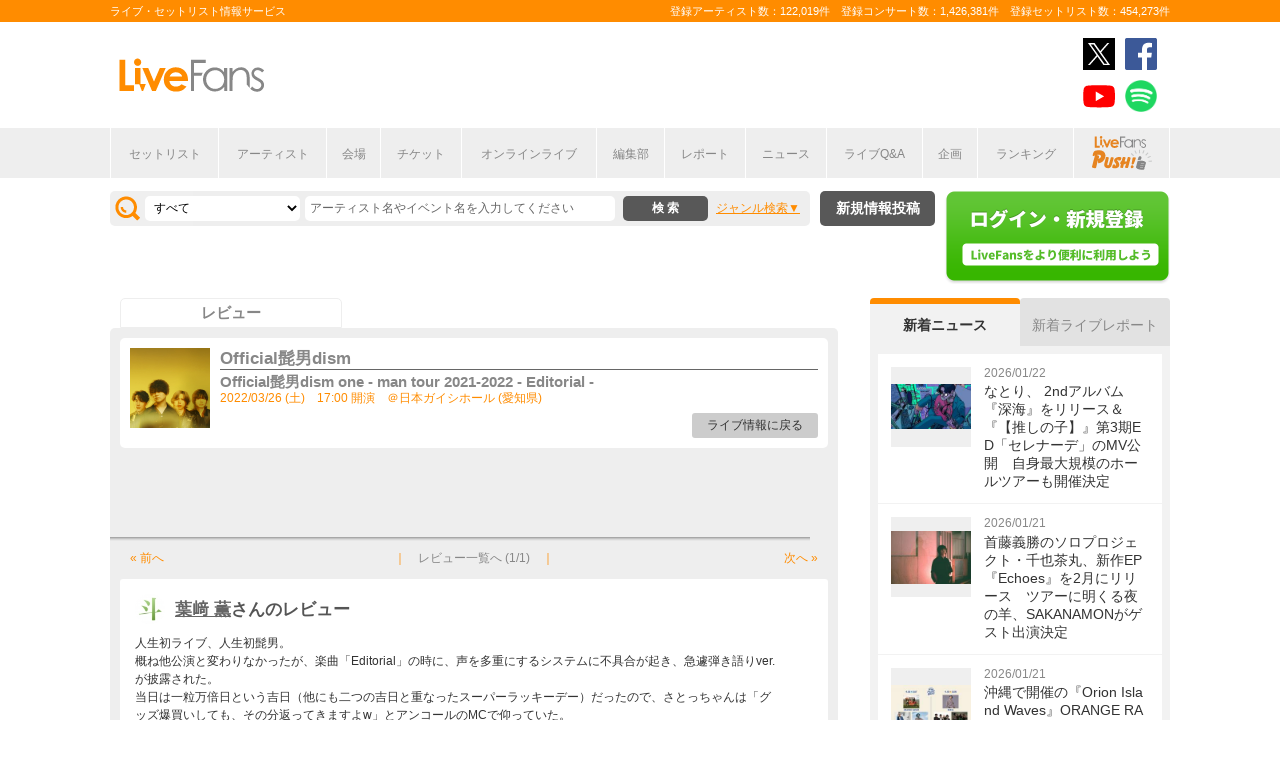

--- FILE ---
content_type: text/html; charset=UTF-8
request_url: https://www.livefans.jp/reviews/20176
body_size: 11349
content:


<!DOCTYPE html>
<html lang="ja" xmlns="http://www.w3.org/1999/xhtml" xmlns:og="http://ogp.me/ns#" xmlns:mixi="http://mixi-platform.com/ns#" xmlns:fb="http://ogp.me/ns/fb#">
<head>
<!-- Google Tag Manager -->
<script>(function(w,d,s,l,i){w[l]=w[l]||[];w[l].push({'gtm.start':
new Date().getTime(),event:'gtm.js'});var f=d.getElementsByTagName(s)[0],
j=d.createElement(s),dl=l!='dataLayer'?'&l='+l:'';j.async=true;j.src=
'https://www.googletagmanager.com/gtm.js?id='+i+dl;f.parentNode.insertBefore(j,f);
})(window,document,'script','dataLayer','GTM-W46QF8G');</script>
<!-- End Google Tag Manager -->


<link rel="canonical" href="https://www.livefans.jp/reviews/20176" /><meta name="title" content="葉﨑 薫さんのライブレビュー Official髭男dism @ 日本ガイシホール(愛知県)" />

<meta http-equiv="Content-Type" content="text/html; charset=UTF-8" />
<meta http-equiv="Content-Script-Type" content="text/javascript" />
<meta http-equiv="Content-Style-Type" content="text/css" />
<meta lang="ja" name="description" content="LiveFans (ライブファンズ) は、セットリストやライブ・フェス情報、関連ニュースなど、ライブがもっと楽しくなる情報満載のサービスです。セットリストは投稿することもできます。">
<meta lang="ja" name="keywords" content="コンサート,ライブ,ツアー,フェス,セットリスト">
<link href="/favicon.ico" type="image/x-icon" rel="icon" /><link href="/favicon.ico" type="image/x-icon" rel="shortcut icon" />	<link rel="stylesheet" href="/css/common/fa-solid.css">
	<link rel="stylesheet" href="/css/common/fontawesome.css">
<!--[if lt IE 9]>
<script src="http://ie7-js.googlecode.com/svn/version/2.1?20140220(beta4)/IE9.js"></script>
<![endif]-->
<script type="text/javascript" src="/js/google_analytics.js?update=20170713"></script><script type="text/javascript" src="/js/common/jquery-1.7.2.min.js"></script>
<script type="text/javascript" src="/js/common/jquery.page-scroller-308.js"></script>
<script type="text/javascript" src="/js/common/jquery.cookie.js"></script>
<script type="text/javascript" src="/js/common/jquery.custom.js?update=20180130"></script>
<script type="text/javascript" src="https://static.livefans.jp/js/common/layzr.min.js" async="1"></script>
<script type="text/javascript" src="/js/common/jquery.ajaxtab.js?verupdate=20221215"></script>
<script type="text/javascript" src="/js/common/jquery.search_custom.js?verupdate=20160215"></script>
<script type="text/javascript" src="/js/common/jquery.songlist.js"></script>
<script type="text/javascript" src="/js/common/jquery.colorbox-min.js"></script>
<script type="text/javascript" src="/js/jquery/jquery.biggerlink.min.js"></script>
<link rel="stylesheet" type="text/css" href="/css/common/cake.common.css?verupdate=202501161700" />
<link rel="stylesheet" type="text/css" href="/css/common/review.css?verupdate=202508051200" />
<link rel="stylesheet" type="text/css" href="/css/common/setlist.css?verupdate=20190418" />
<link rel="stylesheet" type="text/css" href="/css/common/colorbox.css?verupdate=20190418" />

<script type="text/javascript" src="/js/common/jqModal.js?verupdate=20140530"></script>
<link rel="stylesheet" type="text/css" href="/css/common/jqModal.css" />
<link rel="stylesheet" type="text/css" href="/css/common/review.css?verupdate=20231024" />
<script type="text/javascript" src="https://static.livefans.jp/js/common/aim_application.js?verupdate=202308171800"></script>
<script type="text/javascript" src="https://static.livefans.jp/js/common/load-image.all.min.js"></script>
<link rel="stylesheet" type="text/css" href="https://static.livefans.jp/js/jquery/swiper.min.css" />
<script type="text/javascript" src="https://static.livefans.jp/js/jquery/swiper.jquery.min.js"></script>
<script type="text/javascript" src="https://static.livefans.jp/js/jquery/swiper.custom.js?verupdate=20190418"></script>




<title>葉﨑 薫さんのライブレビュー Official髭男dism @ 日本ガイシホール(愛知県) | ライブ・セットリスト情報サービス【 LiveFans (ライブファンズ) 】</title>
<meta name="google-site-verification"content="HbO1KjIbp5-oRlHZKAhgwIPmf1vFJdA-NCSPc9yJ7zo" />


<meta name="twitter:card" content="summary_large_image"><meta name="twitter:site" content="@livefans">
<meta name="twitter:creator" content="@livefans">
<meta name="twitter:title" content="葉﨑 薫さんのライブレビュー Official髭男dism @ 日本ガイシホール(愛知県) | ライブ・セットリスト情報サービス【 LiveFans (ライブファンズ) 】">
<meta name="twitter:image:src" content="https://i.scdn.co/image/ab6761610000e5eba603edbfe14a6bced859d7e1"><meta name="twitter:domain" content="https://www.livefans.jp/">

<meta property="og:site_name" content="livefans.jp" />
<meta property="og:title" content="葉﨑 薫さんのライブレビュー Official髭男dism @ 日本ガイシホール(愛知県) | ライブ・セットリスト情報サービス【 LiveFans (ライブファンズ) 】" />
<meta property="og:description" content="LiveFans (ライブファンズ) は、セットリストやライブ・フェス情報、関連ニュースなど、ライブがもっと楽しくなる情報満載のサービスです。セットリストは投稿することもできます。" />
<meta property="og:url" content="https://www.livefans.jp/reviews/20176" />
<meta property="fb:app_id" content="528283240567901" />
<meta property="og:type" content="article" /><meta property="og:image" content="https://i.scdn.co/image/ab6761610000e5eba603edbfe14a6bced859d7e1" />


<script async='async' src='https://flux-cdn.com/client/slp/flux_livefans_AS_PB_AT.min.js'></script>
<script type="text/javascript">
				  var pbjs = pbjs || {};
				  pbjs.que = pbjs.que || [];
				</script>
<script async='async' src='https://securepubads.g.doubleclick.net/tag/js/gpt.js'></script>
<script type="text/javascript">
					  var googletag = googletag || {};
					  googletag.cmd = googletag.cmd || [];
					</script>
<script type="text/javascript">
				  var readyBids = {
				    prebid: false,
					google: false			    
				  };
				  var failSafeTimeout = 3e3;
				  // when both APS and Prebid have returned, initiate ad request
				  var launchAdServer = function () {if (!readyBids.prebid) {return;
				    }
				    requestAdServer();
				  };
				  var requestAdServer = function () {
				    if (!readyBids.google) {
				      readyBids.google = true;
				      googletag.cmd.push(function () {
				        pbjs.que.push(function () {
				          pbjs.setTargetingForGPTAsync();
				        });
				        googletag.pubads().refresh();
				      });
				    }
				  };
				</script><script type="text/javascript">
                    googletag.cmd.push(function () {
                        // add slot (defineSoltの記述
						googletag.defineSlot('/104311091/LFPC_BIT_320x50', [320, 50], 'dfp-banner-5-0').setTargeting('artist', ['Official%E9%AB%AD%E7%94%B7dism']).setTargeting('song', ['']).addService(googletag.pubads());
						googletag.defineSlot('/9176203,104311091/1601951', ['fluid',[1, 1],[728, 90]], 'dfp-banner-23-0').addService(googletag.pubads());
						googletag.defineSlot('/9176203,104311091/1601953', ['fluid',[1, 1],[300, 600],[300, 250]], 'dfp-banner-27-0').addService(googletag.pubads());
						googletag.defineSlot('/9176203,104311091/1601954', ['fluid',[1, 1],[300, 250],[300, 600]], 'dfp-banner-28-0').addService(googletag.pubads());
						googletag.pubads().enableLazyLoad({
							fetchMarginPercent: 30,
							renderMarginPercent: 30,
							mobileScaling: 2.0
						});
                        googletag.pubads().enableSingleRequest();
                        googletag.pubads().disableInitialLoad();
                        googletag.enableServices();
                        pbjs.que.push(function () {
                            pbFlux.prebidBidder();
                        });
                    });
                </script>
<script type="text/javascript">
				  setTimeout(function () {
				    requestAdServer();
				  }, failSafeTimeout);
				</script>
</head>

<body id="body_selection">
<!-- Google Tag Manager (noscript) -->
<noscript><iframe src="https://www.googletagmanager.com/ns.html?id=GTM-W46QF8G"
height="0" width="0" style="display:none;visibility:hidden"></iframe></noscript>
<!-- End Google Tag Manager (noscript) -->
<!-- // liveood banner -->
<div id="bannerLf">
</div>
<div id="bannerRt">
</div>





	<!-- // HEADER -->
	<div id="header">
		<div class="seoArea">
			<div class="inner">
				<p class="seoTxt">ライブ・セットリスト情報サービス</p>
				<p class="numbers">登録アーティスト数：122,019件　登録コンサート数：1,426,381件　登録セットリスト数：454,273件</p>
			</div>
		</div>
		<!-- //.SEOAREA -->
		<div id="headerMiddle" class="inner">
			<h1 class="logo"><a href="/"><img src="https://static.livefans.jp/img/common/img-logo.svg" alt="ライブ・セットリスト情報サービス - LiveFans (ライブファンズ)" width="147" height="34" /></a></h1>
			<div id="bannerHeaderTop" class="bannerBox">
				
<!-- /9176203,104311091/1601951 -->
<div id='dfp-banner-23-0' class='adCenter' style='height:90px; width:728px;'>
<script>
googletag.cmd.push(function() { googletag.display('dfp-banner-23-0'); });
</script>
</div>			</div>
			<!-- //#BANNERHEADERTOP -->
			<ul class="snsNav"><li><a href="https://x.com/livefans" target="_blank" onClick="ga('send', 'event', '外部リンク', '公式SNSリンククリック', '葉﨑 薫さんのライブレビュー Official髭男dism @ 日本ガイシホール(愛知県),https://www.livefans.jp/reviews/20176,ヘッダー,twitter');"><img src="https://static.livefans.jp/img/common/sns/icon-X.svg" alt="twitter" height="32" width="32" /></a></li><li><a href="https://www.facebook.com/livefans" target="_blank" onClick="ga('send', 'event', '外部リンク', '公式SNSリンククリック', '葉﨑 薫さんのライブレビュー Official髭男dism @ 日本ガイシホール(愛知県),https://www.livefans.jp/reviews/20176,ヘッダー,facebook');"><img src="https://static.livefans.jp/img/common/sns/icon-facebook.svg" alt="facebook" height="32" width="32" /></a></li><li><a href="https://www.youtube.com/channel/UCfH5b3DhV7AL-p0yX_zizTA" target="_blank" onClick="ga('send', 'event', '外部リンク', '公式SNSリンククリック', '葉﨑 薫さんのライブレビュー Official髭男dism @ 日本ガイシホール(愛知県),https://www.livefans.jp/reviews/20176,ヘッダー,youtube');"><img src="https://static.livefans.jp/img/common/sns/icon-youtube.svg" alt="youtubeチャンネル" height="32" width="32" /></a></li><li><a href="https://open.spotify.com/user/nb3gnvy7qphzbzt8zgeiw4tms?si=-yqPoMdkThSm89_7Adk5tg" target="_blank" onClick="ga('send', 'event', '外部リンク', '公式SNSリンククリック', '葉﨑 薫さんのライブレビュー Official髭男dism @ 日本ガイシホール(愛知県),https://www.livefans.jp/reviews/20176,ヘッダー,spotify');"><img src="https://static.livefans.jp/img/common/sns/icon-spotify.png" alt="spotify" height="32" width="32" /></a></li></ul>		</div>
		<!-- //HEADERMIDDLE -->
		<div id="headNav">
			<ul class="inner">
				<!--<li><a href="/">ホーム</a></li>-->
				<li><a href="/setlist">セットリスト</a></li>
				<!--<li><a href="/live">ライブ・フェス情報</a></li>-->
				<li><a href="/artist">アーティスト</a></li>
				<li><a href="/venue">会場</a></li>
				<li><a href="/tickets">チケット</a></li>
				<li><a href="/search/online?option=1&amp;setlist=0&amp;online=on&amp;year=after&amp;sort=e2">オンラインライブ</a></li>
				<li><a href="/matome">編集部</a></li>
				<li><a href="/report">レポート</a></li>
				<!--<li><a href="/column">連載</a></li>-->
				<li><a href="/news">ニュース</a></li>
				<li><a href="/live_qa" target="new">ライブQ&A</a></li>
				<li><a href="/special">企画</a></li>
								<li><a href="/rank">ランキング</a></li>
				<li  class="livefansPush"><a href="/push"><img src="https://static.livefans.jp/img/images/push_artist/common/livefanspushB.svg" width="60" height="34" alt="LiveFans Push!" /></a></li>			</ul>
		</div>
		<!-- //#HEADNAV -->
		<!-- // BillboardLIVE -->
		<!--<h6><a href="/billboard-live"><img src="/img/common/navBlbd.gif" alt="BillboardLIVE" width="147" height="29" /></a></h6>-->
		<!-- // BillboardLIVE -->
		<!-- <p class="menubnr"><a href="/tvguide?ref=menu"><img src="/img/data/nav_tvguide.png" alt="LiveFans 音楽番組ガイド" width="147" height="29" /></a></p>-->
	</div>
	<!-- // HEADER -->

	<!-- // WRAP -->
	<div id="wrap">



<!-- // CONTAINER -->
<div id="container">


<!-- //#CONTAINERHEAD -->
<div id="containerHead">

<div class="left">
<!-- // SEARCHBOX -->
<div id="searchBox">
<form name="searchBox" action="/search" onsubmit="return check_keyword()">
<select name="option">
<option value="1" >すべて</option>
<option value="2" >セットリストを探す</option>
<option value="6" >アーティストを探す</option>
<option value="3" >ライブを探す</option>
<option value="4" >フェスを探す</option>
<!-- <option value="5" >ツアー</option> -->
<!-- <option value="7" >ライブレポート</option> -->
<!-- <option value="8" >特集</option> -->
</select>
<input type="text" name="keyword" id ="keyword" accesskey="s" value="" maxlength="50" />
<p><input type="submit" id="seach_btn" value="検 索" /></p>

<p class="narrowBtn">ジャンル検索</p>

<div class="searchBoxIn" style="display:none">
<dl>
<dt>音楽ジャンル</dt><dd>
<select name="genre">
<option value="all">すべて</option>

<option value="B1"  >ポップス</option>
<option value="B2"  >ロック</option>
<option value="B3"  >オルタナティブ／パンク</option>
<option value="B4"  >ハードロック／メタル</option>
<option value="B5"  >フォーク／ニューミュージック</option>
<option value="B6"  >ヒップホップ／ラップ</option>
<option value="B7"  >R&B／ソウル</option>
<option value="B8"  >レゲエ</option>
<option value="B9"  >ブルース</option>
<option value="B12"  >エレクトロニカ／ダンス</option>
<option value="B14"  >ジャズ／フュージョン</option>
<option value="B15"  >クラシック</option>
<option value="B16"  >イージーリスニング</option>
<option value="B17"  >歌謡曲</option>
<option value="B18"  >演歌</option>
<option value="B19"  >日本伝統音楽／民謡</option>
<option value="B20"  >アイドル</option>
<option value="B21"  >アニメ／ゲーム／声優</option>
<option value="B22"  >ヴィジュアル系</option>
<option value="B23"  >K-POP</option>
<option value="B24"  >アジア／ワールド</option>
<option value="B28"  >ミュージカル／演劇</option>
<option value="B99"  >その他</option></select></dd>
</dl>

</div>
</form>
</div>
<!-- // SEARCHBOX -->
<div class="btn"><a href="/events" class="opalink">新規情報投稿</a></div>
</div>
<!-- //.LEFT -->
<div class="right">
<div class="login"><a href=/users/login><img src="https://static.livefans.jp/img/common/btn-login.png" alt="ログイン・新規登録" height="93" width="226" /></a></div><input type="hidden" id="user_id" value="" />
</div>
<!-- //.RIGHT -->

</div>
<!-- //#CONTAINERHEAD -->

		
<div id="content">	<!-- // CONTENT -->

<ul class="homeTab nopscr">
<li><a href="/live" onclick="return false" style="cursor:text">レビュー</a></li>
</ul>

<div class="grayBack">

<div class="whiteBack liveBlockMini"> <!--// liveBlockMini --><a href="/events/1310579" class="artistimg"><img src="https://i.scdn.co/image/ab6761610000e5eba603edbfe14a6bced859d7e1" alt="{}" width="80" height="80" /></a><h3 class="artistName "><strong style="color:#878787;">Official髭男dism</strong></h3><h3 class="liveName"><a href="/events/1310579">Official髭男dism one - man tour 2021-2022 - Editorial -</a></h3><address>2022/03/26 (土)　17:00 開演　＠日本ガイシホール (愛知県)</address><p class="goLive"><a href="/events/1310579">ライブ情報に戻る</a></p></div><!--// liveBlockMini --> 

<!-- /104311091/LFPC_BIT_320x50 -->
<div id='dfp-banner-5-0' class='adCenter ad_bandsintown' style='height:50px; width:320px;'>
<script>
googletag.cmd.push(function() { googletag.display('dfp-banner-5-0'); });
</script>
</div>
<div class="reviewSingle">
<p class="singleNav"><span class="reviewPrev">&laquo; 前へ</span>｜　<a href="/events/reviewlist/1310579?sort=2" class="reviewList" onclick="ga('send', 'event', 'コンテンツクリック', 'レビュー詳細ページ一覧へ戻るクリック', '葉﨑 薫さんのレビュー,/reviews/20176,/events/reviewlist/1310579?sort=2');">レビュー一覧へ (1/1)</a>　｜<span class="reviewNext">次へ &raquo;</span></p><div class="reviewItem">
<h4><a href="/users/prf/00a936B80Ff2fc58"><img src="https://static.livefans.jp/img/contents/user/244259/user_244259_20240913081810_50_50.jpg?update=20240913081815" alt="" /></a><strong><a href="/users/prf/00a936B80Ff2fc58">葉﨑 薫</a>さんのレビュー</strong></h4>
<p>人生初ライブ、人生初髭男。<br />
概ね他公演と変わりなかったが、楽曲「Editorial」の時に、声を多重にするシステムに不具合が起き、急遽弾き語りver.が披露された。<br />
当日は一粒万倍日という吉日（他にも二つの吉日と重なったスーパーラッキーデー）だったので、さとっちゃんは「グッズ爆買いしても、その分返ってきますよw」とアンコールのMCで仰っていた。<br />
当日の天気は大雨で、終演後の土砂降りの夜の中、グッズ売り場はとても混雑していた。</p>
<ul class="reviewPostDate">
<li>いいね！ <span id="like20176" >4</span></li>
<li class=" no_disp">コメント <span class="commentCnt">0</span></li>
<li>2023/04/02 (日) 23:30</li>
</ul>
<p class="reviewBtns">
<a href="/contact/12/20176">&raquo; 問題のあるレビューを報告する</a><span class="likeicon like like_btn" "><a href="#" onclick="setLike(1,20176,'01862566f1fe55abdfcbcd1ccf4f7de2bde3b018',$(this),'/', 0, 'likeicon liked like_btn', 'likeicon like like_btn', 'いいね！を取り消す', '葉﨑 薫'); return false;" title="いいね！"></a></span>
<span class="commenticon"><a href="#commentPost20176" title="コメントする"></a></span>
</p>
</div>
<div class="commentBox">
</div>
<div class="commentPostBox" id="commentPost20176">
<form action="commentpost" id="commentPost20176" method="post">
<textarea name="data[comment_data]" id="comment_data" rows="2" cols="75" maxlength="400" placeholder="コメントする"></textarea>
<input type="hidden" name="data[target_id]" value="20176" id="target_id"/>
<input type="hidden" name="data[target_type]" value="review" id="target_type"/>
<input type="submit" id="seach_btn" onclick="create_comment('/reviews/20176', '01862566f1fe55abdfcbcd1ccf4f7de2bde3b018', 20176, false); return false;" value="投 稿" />
</form>
</div>
<p class="singleNav"><span class="reviewPrev">&laquo; 前へ</span>｜　<a href="/events/reviewlist/1310579?sort=2" class="reviewList" onclick="ga('send', 'event', 'コンテンツクリック', 'レビュー詳細ページ一覧へ戻るクリック', '葉﨑 薫さんのレビュー,/reviews/20176,/events/reviewlist/1310579?sort=2');">レビュー一覧へ (1/1)</a>　｜<span class="reviewNext">次へ &raquo;</span></p>
<div class="reviewVoteSection">
<div class="liveTypeIn" id="reviewPost">
<form action="votepost" name="VoteLive" id="VoteLive" method="post">
<div class="liveReviewPost">
<h5>レビュー投稿</h5>
<dl>
<dt><span>※3000字以内</span></dt>
<dd><textarea name="data[review]" id="review" maxlength="3000"></textarea></dd>
</dl>
<p>※<a href="https://www.livefans.jp/guide#reviewGuide" target="_blank">投稿ガイドライン</a>と<a href="https://www.livefans.jp/terms" target="_blank">利用規約</a>をご確認ください。</p>
</div>
<h5>観たレポ投稿</h5>
<div class="liveTypePost">
<ul>
<p>男女比</p>
<input type="hidden" name="data[vote][type][1]" value="1" id="voteType1"/>
<li><label><input name="data[vote][sel][1]" type="radio" id="multi_vote" value="1"  />ほぼ男性</label></li>
<li><label><input name="data[vote][sel][1]" type="radio" id="multi_vote" value="2"  />男性が多め</label></li>
<li><label><input name="data[vote][sel][1]" type="radio" id="multi_vote" value="3"  />半々</label></li>
<li><label><input name="data[vote][sel][1]" type="radio" id="multi_vote" value="4"  />女性が多め</label></li>
<li><label><input name="data[vote][sel][1]" type="radio" id="multi_vote" value="5"  />ほぼ女性</label></li>
</ul>
<ul>
<p>年齢層</p>
<input type="hidden" name="data[vote][type][2]" value="1" id="voteType2"/>
<li><label><input name="data[vote][sel][2]" type="radio" id="multi_vote" value="1"  />年齢問わず</label></li>
<li><label><input name="data[vote][sel][2]" type="radio" id="multi_vote" value="2"  />ティーンエイジャー中心</label></li>
<li><label><input name="data[vote][sel][2]" type="radio" id="multi_vote" value="3"  />20代～30代中心</label></li>
<li><label><input name="data[vote][sel][2]" type="radio" id="multi_vote" value="4"  />30代～40代中心</label></li>
<li><label><input name="data[vote][sel][2]" type="radio" id="multi_vote" value="5"  />40代～50代中心</label></li>
<li><label><input name="data[vote][sel][2]" type="radio" id="multi_vote" value="6"  />シニア世代中心</label></li>
</ul>
<ul>
<p>グッズの待ち時間</p>
<input type="hidden" name="data[vote][type][7]" value="1" id="voteType7"/>
<li><label><input name="data[vote][sel][7]" type="radio" id="multi_vote" value="1"  />10分以下</label></li>
<li><label><input name="data[vote][sel][7]" type="radio" id="multi_vote" value="2"  />10分～30分</label></li>
<li><label><input name="data[vote][sel][7]" type="radio" id="multi_vote" value="3"  />30分～1時間</label></li>
<li><label><input name="data[vote][sel][7]" type="radio" id="multi_vote" value="4"  />1時間～2時間</label></li>
<li><label><input name="data[vote][sel][7]" type="radio" id="multi_vote" value="5"  />2時間以上</label></li>
<li><label><input name="data[vote][sel][7]" type="radio" id="multi_vote" value="6"  />わからない</label></li>
</ul>
<ul>
<p>会場の混み具合</p>
<input type="hidden" name="data[vote][type][5]" value="1" id="voteType5"/>
<li><label><input name="data[vote][sel][5]" type="radio" id="multi_vote" value="1"  />満員/満席</label></li>
<li><label><input name="data[vote][sel][5]" type="radio" id="multi_vote" value="2"  />若干余裕がある</label></li>
<li><label><input name="data[vote][sel][5]" type="radio" id="multi_vote" value="3"  />かなり余裕がある</label></li>
<li><label><input name="data[vote][sel][5]" type="radio" id="multi_vote" value="4"  />さみしい</label></li>
</ul>
</div>
<h5>どのような雰囲気でしたか？ ※複数選択可</h5>
<div class="liveTypePost multivote">
<ul>
<input type="hidden" name="data[vote][type][6]" value="1" id="voteType6"/>
<li><input name="data[vote][sel][6][]" type="checkbox" id="character1" value="1"  /><label for="character1" class="character1">激しい</label></li>
<li><input name="data[vote][sel][6][]" type="checkbox" id="character2" value="2"  /><label for="character2" class="character2">穏やか</label></li>
<li><input name="data[vote][sel][6][]" type="checkbox" id="character3" value="3"  /><label for="character3" class="character3">カオス</label></li>
<li><input name="data[vote][sel][6][]" type="checkbox" id="character4" value="4"  /><label for="character4" class="character4">踊れる</label></li></ul><ul>
<li><input name="data[vote][sel][6][]" type="checkbox" id="character5" value="5"  /><label for="character5" class="character5">泣ける</label></li>
<li><input name="data[vote][sel][6][]" type="checkbox" id="character6" value="6"  /><label for="character6" class="character6">笑える</label></li>
<li><input name="data[vote][sel][6][]" type="checkbox" id="character7" value="7"  /><label for="character7" class="character7">癒される</label></li>
<li><input name="data[vote][sel][6][]" type="checkbox" id="character8" value="8"  /><label for="character8" class="character8">ときめく</label></li></ul><ul>
<li><input name="data[vote][sel][6][]" type="checkbox" id="character9" value="9"  /><label for="character9" class="character9">心地よい</label></li>
<li><input name="data[vote][sel][6][]" type="checkbox" id="character10" value="10"  /><label for="character10" class="character10">懐かしい</label></li>
<li><input name="data[vote][sel][6][]" type="checkbox" id="character11" value="11"  /><label for="character11" class="character11">新鮮</label></li>
<li><input name="data[vote][sel][6][]" type="checkbox" id="character12" value="12"  /><label for="character12" class="character12">安らぐ</label></li></ul><ul>
<li><input name="data[vote][sel][6][]" type="checkbox" id="character13" value="13"  /><label for="character13" class="character13">ノリノリ</label></li>
<li><input name="data[vote][sel][6][]" type="checkbox" id="character14" value="14"  /><label for="character14" class="character14">超絶テク</label></li>
</ul>
</div>
<h5>ライブ満足度</h5><div class="satisfactionPost">
<p class="starRating rating-0">
</p>
<input type="hidden" name="data[vote][type][4]" value="1" id="voteType4"/>
<input type="hidden" name="data[vote][sel][4]" value="0" id="voteSel4"/></div>
<input type="hidden" name="data[target_id]" value="1310579" id="target_id"/>
<p class="submitBtn"><a href="javascript:void(0)" onclick="multi_vote_check('', 'false', '/events/vote/', '01862566f1fe55abdfcbcd1ccf4f7de2bde3b018', false, '', '葉﨑 薫さんのライブレビュー Official髭男dism @ 日本ガイシホール(愛知県)', '/reviews/20176', ''); ">投稿する</a>　<a href="#" class="btnCncl">キャンセル</a></p>
</form>
</div>
<p class="openBtn nopscr"><a href="#reviewPost" data-target="reviewPost" onclick="document.VoteLive.reset();">レビューを投稿する</a></p>
</div>
</div>
</div></div>

<!-- // jQuery -->

<script type="text/javascript">


//LIVETYPE TOGGLE
	jQuery(".reviewList p.openBtn a").colorbox({inline:true});
	jQuery(".btnCncl").click(function(){
		parent.jQuery.fn.colorbox.close();
		return false;
	});

</script>
<!-- // jQuery -->


<!-- Special Popup -->

<script type="text/javascript">
$(function(){
    $('#dialog').jqm();
    $('#dialog').jqmShow();//modalウインドウを表示する
    $(window).load(function(){
    })
});

	jQuery(".reviewSingle p.openBtn a").colorbox({inline:true});
	jQuery(".btnCncl").click(function(){
		parent.jQuery.fn.colorbox.close();
		return false;
	});


jQuery(document).on('click','p.reviewEdit',function(){
	jQuery('div.reviewSingle').hide();
	jQuery('div.liveTypeIn').show();
	return false;
});
jQuery(document).on('click','p a.btnCncl',function(){
	jQuery('div.liveTypeIn').hide();
	jQuery('div.reviewSingle').show();
	return false;
});

if( ($.cookie('comment_readmore')) == "true" ){
	jQuery('.commentBox p.readmore a').eq(0).click();
}

</script>

<script type="text/javascript">
	jQuery(".livetypeBlock #liveType p.openBtn a").colorbox({inline:true});
</script>

<!-- // SIDE -->
<div id="side"><!-- // sidemenu -->

<div id="newsBox">
<ul class="tab js-switch-side">
<li class="active" data-id="newsContents">新着ニュース</li>
<li data-id="liveContents">新着ライブレポート</li>
</ul>
<div id="newsContents" class="contents js-switch-side-contents" style="display: block;">
<ul>
<li><a href="https://www.livefans.jp/news/pc/62745" class="opalink" onclick=" sendActionLog('30','0', '05b94d6b12405f6cd018b7dc429fb40f02a54ebf', 'https://www.livefans.jp/', '0', '0', '0', '62745', '14' );  ga('send', 'event', '外部リンク', 'ニュース', 'なとり、 2ndアルバム『深海』をリリース＆『【推しの子】』第3期ED「セレナーデ」のMV公開　自身最大規模のホールツアーも開催決定,https://www.livefans.jp/news/pc/62745');" ><div class="thumb"><img src="http://static.livefans.jp/img/contents/etc/202601/22114330_200_113.jpg" alt="" width="80" height="80" /></div><div class="info"><time>2026/01/22</time><h3 class="ttl">なとり、 2ndアルバム『深海』をリリース＆『【推しの子】』第3期ED「セレナーデ」のMV公開　自身最大規模のホールツアーも開催決定</h3></div></a></li>
<li><a href="https://www.livefans.jp/news/pc/62744" class="opalink" onclick=" sendActionLog('30','0', '05b94d6b12405f6cd018b7dc429fb40f02a54ebf', 'https://www.livefans.jp/', '0', '0', '0', '62744', '14' );  ga('send', 'event', '外部リンク', 'ニュース', '首藤義勝のソロプロジェクト・千也茶丸、新作EP『Echoes』を2月にリリース　ツアーに明くる夜の羊、SAKANAMONがゲスト出演決定,https://www.livefans.jp/news/pc/62744');" ><div class="thumb"><img src="http://static.livefans.jp/img/contents/etc/202601/21124816_200_133.jpg" alt="" width="80" height="80" /></div><div class="info"><time>2026/01/21</time><h3 class="ttl">首藤義勝のソロプロジェクト・千也茶丸、新作EP『Echoes』を2月にリリース　ツアーに明くる夜の羊、SAKANAMONがゲスト出演決定</h3></div></a></li>
<li><a href="https://www.livefans.jp/news/pc/62743" class="opalink" onclick=" sendActionLog('30','0', '05b94d6b12405f6cd018b7dc429fb40f02a54ebf', 'https://www.livefans.jp/', '0', '0', '0', '62743', '14' );  ga('send', 'event', '外部リンク', 'ニュース', '沖縄で開催の『Orion Island Waves​』ORANGE RANGE、KREVAら第1弾出演アーティストと日割りを発表,https://www.livefans.jp/news/pc/62743');" ><div class="thumb"><img src="http://static.livefans.jp/img/contents/etc/202601/21124429_200_112.jpg" alt="" width="80" height="80" /></div><div class="info"><time>2026/01/21</time><h3 class="ttl">沖縄で開催の『Orion Island Waves​』ORANGE RANGE、KREVAら第1弾出演アーティストと日割りを発表</h3></div></a></li>
<li><a href="https://www.livefans.jp/news/pc/62742" class="opalink" onclick=" sendActionLog('30','0', '05b94d6b12405f6cd018b7dc429fb40f02a54ebf', 'https://www.livefans.jp/', '0', '0', '0', '62742', '14' );  ga('send', 'event', '外部リンク', 'ニュース', 'Kiss FM KOBE主催『アコースティックフェスティバル』の第3弾出演アーティストに竹原ピストル、大橋ちっぽけら10組,https://www.livefans.jp/news/pc/62742');" ><div class="thumb"><img src="http://static.livefans.jp/img/contents/etc/202601/21123337_200_112.jpg" alt="" width="80" height="80" /></div><div class="info"><time>2026/01/21</time><h3 class="ttl">Kiss FM KOBE主催『アコースティックフェスティバル』の第3弾出演アーティストに竹原ピストル、大橋ちっぽけら10組</h3></div></a></li>
<li><a href="https://www.livefans.jp/news/pc/62741" class="opalink" onclick=" sendActionLog('30','0', '05b94d6b12405f6cd018b7dc429fb40f02a54ebf', 'https://www.livefans.jp/', '0', '0', '0', '62741', '14' );  ga('send', 'event', '外部リンク', 'ニュース', 'Sony Music Artists、一夜限りのスペシャルイベント『The King’s Journey』開催決定　女王蜂、ナナヲアカリ、スカパラが出演,https://www.livefans.jp/news/pc/62741');" ><div class="thumb"><img src="http://static.livefans.jp/img/contents/etc/202601/20184728_106_150.jpg" alt="" width="80" height="80" /></div><div class="info"><time>2026/01/20</time><h3 class="ttl">Sony Music Artists、一夜限りのスペシャルイベント『The King’s Journey』開催決定　女王蜂、ナナヲアカリ、スカパラが出演</h3></div></a></li>
<li><div class="moreBtn"><a href="/news">もっと見る</a></div></li>
</ul></div>
<div id="liveContents" class="contents js-switch-side-contents hide" style="display: none;">
<ul>
<li><a href="https://www.livefans.jp/report/pc/62747" class="opalink" onclick=" sendActionLog('30','0', '05b94d6b12405f6cd018b7dc429fb40f02a54ebf', 'https://www.livefans.jp/', '0', '0', '0', '62747', '14' );  ga('send', 'event', '外部リンク', 'ライブレポート', '中田裕二、ホリエアツシ、高野寛が出演　『貴ちゃんナイト vol.17 ～When I&amp;#039;m Sixty-Five～』のオフィシャルレポートが到着,https://www.livefans.jp/report/pc/62747');" ><div class="thumb"><img src="http://static.livefans.jp/img/contents/etc/202601/22122158_200_133.jpg" alt="" width="80" height="80" /></div><div class="info"><time>2026/01/22</time><h3 class="ttl">中田裕二、ホリエアツシ、高野寛が出演　『貴ちゃんナイト vol.17 ～When I&#039;m Sixty-Five～』のオフィシャルレポートが到着</h3></div></a></li>
<li><a href="https://www.livefans.jp/report/pc/62746" class="opalink" onclick=" sendActionLog('30','0', '05b94d6b12405f6cd018b7dc429fb40f02a54ebf', 'https://www.livefans.jp/', '0', '0', '0', '62746', '14' );  ga('send', 'event', '外部リンク', 'ライブレポート', 'ハナユイ×Odd×Laica　 「伝説の日だった、伝説のメンツだった」と言われるぐらいの空間にしたい、気鋭の3バンドによる『butterfly effect』をレポート,https://www.livefans.jp/report/pc/62746');" ><div class="thumb"><img src="http://static.livefans.jp/img/contents/etc/202601/22120530_200_150.jpg" alt="" width="80" height="80" /></div><div class="info"><time>2026/01/22</time><h3 class="ttl">ハナユイ×Odd×Laica　 「伝説の日だった、伝説のメンツだった」と言われるぐらいの空間にしたい、気鋭の3バンドによる『butterfly effect』をレポート</h3></div></a></li>
<li><a href="https://www.livefans.jp/report/pc/62738" class="opalink" onclick=" sendActionLog('30','0', '05b94d6b12405f6cd018b7dc429fb40f02a54ebf', 'https://www.livefans.jp/', '0', '0', '0', '62738', '14' );  ga('send', 'event', '外部リンク', 'ライブレポート', 'めいちゃん、新たな自信とパワーが溢れた日本武道館公演をレポート,https://www.livefans.jp/report/pc/62738');" ><div class="thumb"><img src="http://static.livefans.jp/img/contents/etc/202601/20120847_200_133.jpg" alt="" width="80" height="80" /></div><div class="info"><time>2026/01/20</time><h3 class="ttl">めいちゃん、新たな自信とパワーが溢れた日本武道館公演をレポート</h3></div></a></li>
<li><a href="https://www.livefans.jp/report/pc/62729" class="opalink" onclick=" sendActionLog('30','0', '05b94d6b12405f6cd018b7dc429fb40f02a54ebf', 'https://www.livefans.jp/', '0', '0', '0', '62729', '14' );  ga('send', 'event', '外部リンク', 'ライブレポート', 'タイムレスな音楽が彩る新たな“年の瀬の風物詩”が神戸に誕生　佐野元春、Original Loveら出演の『KOBE MUSIC COMMONS 2025』オフィシャルレポートが到着,https://www.livefans.jp/report/pc/62729');" ><div class="thumb"><img src="http://static.livefans.jp/img/contents/etc/202601/16180931_200_133.jpg" alt="" width="80" height="80" /></div><div class="info"><time>2026/01/16</time><h3 class="ttl">タイムレスな音楽が彩る新たな“年の瀬の風物詩”が神戸に誕生　佐野元春、Original Loveら出演の『KOBE MUSIC COMMONS 2025』オフィシャルレポートが到着</h3></div></a></li>
<li><a href="https://www.livefans.jp/report/pc/62703" class="opalink" onclick=" sendActionLog('30','0', '05b94d6b12405f6cd018b7dc429fb40f02a54ebf', 'https://www.livefans.jp/', '0', '0', '0', '62703', '14' );  ga('send', 'event', '外部リンク', 'ライブレポート', '西野カナ「みんな大好きだよ！」、解けない魔法でファンの心をときめかせる,https://www.livefans.jp/report/pc/62703');" ><div class="thumb"><img src="http://static.livefans.jp/img/contents/etc/202601/13122113_100_150.jpg" alt="" width="80" height="80" /></div><div class="info"><time>2026/01/13</time><h3 class="ttl">西野カナ「みんな大好きだよ！」、解けない魔法でファンの心をときめかせる</h3></div></a></li>
<li><div class="moreBtn"><a href="/report">もっと見る</a></div></li>
</ul></div></div>
<div id="matomeBox">
<h3 class="ttlSide"><span>編集部</span></h3>
<div class="contents">
<ul>
<li><a href="https://www.livefans.jp/articles/61842" class="opalink" onclick=" sendActionLog('15','0', '05b94d6b12405f6cd018b7dc429fb40f02a54ebf', 'https://www.livefans.jp/', '0', '0', '0', '0', '0' );  ga('send', 'event', '外部リンク', 'まとめ', '≪LiveFans調べ≫2025年 上半期ライブ動員ランキング！,https://www.livefans.jp/articles/61842');" ><div class="thumb"><img src="http://static.livefans.jp/img/contents/etc/202507/16121233_300_300.jpg" width="80" height="80" /></div><div class="info"><h3 class="ttl">≪LiveFans調べ≫2025年 上半期ライブ動員ランキング！</h3><p class="desc">【LiveFans独自ランキング】2025年上半期、ライブの動員数が多かったのは…！？</p></div></a></li>
<li><a href="https://www.livefans.jp/articles/60916" class="opalink" onclick=" sendActionLog('15','0', '05b94d6b12405f6cd018b7dc429fb40f02a54ebf', 'https://www.livefans.jp/', '0', '0', '0', '0', '0' );  ga('send', 'event', '外部リンク', 'まとめ', '≪LiveFans調べ≫2024年 年間ライブ動員ランキング！,https://www.livefans.jp/articles/60916');" ><div class="thumb"><img src="http://static.livefans.jp/img/contents/etc/202501/14173605_300_300.jpg" width="80" height="80" /></div><div class="info"><h3 class="ttl">≪LiveFans調べ≫2024年 年間ライブ動員ランキング！</h3><p class="desc">【LiveFans独自ランキング】2024年、ライブの動員数が多かったのは…！？</p></div></a></li>
<li><a href="https://www.livefans.jp/articles/60165" class="opalink" onclick=" sendActionLog('15','0', '05b94d6b12405f6cd018b7dc429fb40f02a54ebf', 'https://www.livefans.jp/', '0', '0', '0', '0', '0' );  ga('send', 'event', '外部リンク', 'まとめ', '≪LiveFans調べ≫2024年 上半期ライブ動員ランキング！,https://www.livefans.jp/articles/60165');" ><div class="thumb"><img src="http://static.livefans.jp/img/contents/etc/202407/16150701_300_300.jpg" width="80" height="80" /></div><div class="info"><h3 class="ttl">≪LiveFans調べ≫2024年 上半期ライブ動員ランキング！</h3><p class="desc">【LiveFans独自ランキング】2024年上半期、ライブの動員数が多かったのは…！？</p></div></a></li>
<li><div class="moreBtn"><a href="/matome">もっと見る</a></div></li>
</ul>
</div>
</div>
<div id="bannerSideMiddle" class="bannerBox">
<!-- /9176203,104311091/1601953 -->
<div id='dfp-banner-27-0' class='adCenter' style='height:600px; width:300px;'>
<script>
googletag.cmd.push(function() { googletag.display('dfp-banner-27-0'); });
</script>
</div>
</div>
<div id="bannerSideBottom" class="bannerBox">
<!-- /9176203,104311091/1601954 -->
<div id='dfp-banner-28-0' class='adCenter' style='height:600px; width:300px;'>
<script>
googletag.cmd.push(function() { googletag.display('dfp-banner-28-0'); });
</script>
</div>
</div>
<div id="tenbaiBox">
<a href="https://www.tenbai-no.jp/" onclick="  sendActionLog('15','0', '05b94d6b12405f6cd018b7dc429fb40f02a54ebf', 'https://www.livefans.jp/', '0', '0', '0', '0', '0' );  ga('send', 'event', 'バナークリック', 'チケット転売NO', 'https://www.tenbai-no.jp/');" target="new"><img src="https://static.livefans.jp/img/data/ticket_310.jpg" alt="バナー" width="300" /></a>
</div></div><!-- // sidemenu -->
<!-- // SIDE -->

</div>
<!-- // CONTAINER -->

<!-- Info Popup -->

<script type="text/javascript">
	if($('#dialog').length){
		$(function(){
		    $('#dialog').jqm();
		    $('#dialog').jqmShow();//modalウインドウを表示する
		    $(window).load(function(){
		    })
		});
	}

// NARROWSEARCH TL
//jQuery('.typeFes').not('#type00').addClass('hide');
jQuery(document).on('change','#typeLive',function(){
	jQuery('.typeFes').addClass('hide');
	jQuery('#' + jQuery('#typeLive option:selected').attr('class')).removeClass('hide');
	jQuery('.typeFes').not('#' + jQuery('#typeLive option:selected').attr('class')).val('');
});
jQuery(document).on('click','.memoBox > dl dt a.btnMemo',function(){
	jQuery(this).parents('dl').hide();
	jQuery('form'+jQuery(this).attr('href')).show();
	return false;
});
jQuery(document).on('click','dt a.btnCncl',function(){
	jQuery('form'+jQuery(this).attr('href')).hide();
	jQuery('form'+jQuery(this).attr('href')).siblings('dl').show();
	return false;
});

</script>

<script type="text/javascript">
			jQuery(".player-subscription-modal .sec-connect a.gobuy").colorbox({inline:true});
		</script>

<!-- // FOOTER BANNER -->

<div id="footerBanner">
<ul class="smallBanner">
</ul></div><!-- // FOOTER BANNER -->

</div>
<!-- // WRAP -->



<!-- // FOOTER -->
<div id="footer">
<div class="inner">
<p class="goTop"><a href="#wrap">Page Top↑</a></p>
<!-- <h5><a href="/"><img src="/img/common/footLogo.png?update=20160401" alt="LiveFans フッターロゴ" width="176" height="59" /></a></h5> -->
<div class="footerLf">
<ul>
<li><a href="/setlist">セットリスト情報</a></li>
<!--<li><a href="/live">ライブ・フェス情報</a></li>-->
<li><a href="/artist">アーティスト一覧</a></li>
<li><a href="/users/login">ユーザー登録</a></li>
<li><a href="/events">新規情報投稿</a></li>
</ul>
<ul>
<li><a href="/first">初めての方</a></li>
<li><a href="/guide">投稿のガイドライン</a></li>
<li><a href="/help">ヘルプ</a></li>
<li><a href="/contact/10">お問い合わせ</a></li>
</ul>
<ul>
<li><a href="/terms">利用規約</a></li>
<li><a href="/privacy">プライバシーポリシー</a></li>
<li><a href="/company">運営会社</a></li>
<li><a href="/news/info/list">お知らせ</a></li>
</ul>
<ul>
<li><a href="/contact/21">アーティスト・公演主催者の方へ</a></li>
</ul>

</div>
<div class="footerRt">
<ul class="snsNav"><li><a href="https://x.com/livefans" target="_blank" onClick="ga('send', 'event', '外部リンク', '公式SNSリンククリック', '葉﨑 薫さんのライブレビュー Official髭男dism @ 日本ガイシホール(愛知県),https://www.livefans.jp/reviews/20176,フッター,twitter');"><img src="https://static.livefans.jp/img/common/sns/icon-X.svg" alt="twitter" height="32" width="32" /></a></li><li><a href="https://www.facebook.com/livefans" target="_blank" onClick="ga('send', 'event', '外部リンク', '公式SNSリンククリック', '葉﨑 薫さんのライブレビュー Official髭男dism @ 日本ガイシホール(愛知県),https://www.livefans.jp/reviews/20176,フッター,facebook');"><img src="https://static.livefans.jp/img/common/sns/icon-facebook.svg" alt="facebook" height="32" width="32" /></a></li><li><a href="https://www.youtube.com/channel/UCfH5b3DhV7AL-p0yX_zizTA" target="_blank" onClick="ga('send', 'event', '外部リンク', '公式SNSリンククリック', '葉﨑 薫さんのライブレビュー Official髭男dism @ 日本ガイシホール(愛知県),https://www.livefans.jp/reviews/20176,フッター,youtube');"><img src="https://static.livefans.jp/img/common/sns/icon-youtube.svg" alt="youtubeチャンネル" height="32" width="32" /></a></li><li><a href="https://open.spotify.com/user/nb3gnvy7qphzbzt8zgeiw4tms?si=-yqPoMdkThSm89_7Adk5tg" target="_blank" onClick="ga('send', 'event', '外部リンク', '公式SNSリンククリック', '葉﨑 薫さんのライブレビュー Official髭男dism @ 日本ガイシホール(愛知県),https://www.livefans.jp/reviews/20176,フッター,spotify');"><img src="https://static.livefans.jp/img/common/sns/icon-spotify.png" alt="spotify" height="32" width="32" /></a></li></ul><ul class="appBanner">
<li><a href="https://play.google.com/store/apps/details?id=jp.livefans.player" onclick=" sendActionLog('15','0', '05b94d6b12405f6cd018b7dc429fb40f02a54ebf', 'https://www.livefans.jp/', '0', '0', '0', '0', '0' );  "><img src="https://static.livefans.jp/img/common/banner-app02.jpg" alt="LiveFansアプリ" width="180" height="70" /></a></li>
<li><a href="https://go.livefans.jp/app" onclick=" sendActionLog('15','0', '05b94d6b12405f6cd018b7dc429fb40f02a54ebf', 'https://www.livefans.jp/', '0', '0', '0', '0', '0' );  ga('send', 'event', '外部リンク', 'アプリストアリンク', 'ライブへGO アプリ For iPhone AppStore,https://go.livefans.jp/app,グローバルフッター,/reviews/20176');"><img src="https://static.livefans.jp/img/common/banner-app01.jpg" alt="ライブへGO!アプリ" width="180" height="70" /></a></li></ul></div>
</div>
<p id="copy">Copyright (C) 2021- SKIYAKI Inc. All Rights Reserved. <br />JASRAC許諾番号：9022255001Y45037</p>
</div>
<!-- // FOOTER -->

<!--.76-->
<script type="text/javascript">
var layzr = new Layzr();
</script>





<script type="text/javascript" src="https://static.livefans.jp/js/common/jquery.vote.js?update=2022020319"></script><div id="fb-root"></div>
				<script async>(function(d, s, id) {
				  var js, fjs = d.getElementsByTagName(s)[0];
				  if (d.getElementById(id)) return;
				  js = d.createElement(s); js.id = id; js.async = true;
				  js.src = "//connect.facebook.net/ja_JP/sdk.js#xfbml=1&appId=528283240567901&version=v2.8";
				  fjs.parentNode.insertBefore(js, fjs);
				}(document, 'script', 'facebook-jssdk'));
				</script><script>
			!function(d,s,id){
				var js,fjs=d.getElementsByTagName(s)[0];
				if(!d.getElementById(id)){
					js=d.createElement(s);
					js.id=id;
					js.src="//platform.twitter.com/widgets.js";
					js.async = true;
					fjs.parentNode.insertBefore(js,fjs);
				}
			}(document,"script","twitter-wjs");
			</script>



<!--.76-->





<script>
jQuery(document).on('click','#popupOverlay, #popupInfo p.btn + a',function(){
	jQuery('#popupInfo').fadeOut();
	jQuery('#popupOverlay').remove();
	return false;
});

var popup = document.getElementById("popupInfo");
if( popup ){
	jQuery('body').append('<div id="popupOverlay"></div>');
	jQuery('#popupOverlay').fadeIn('fast');
}
</script>


</body>
</html>


--- FILE ---
content_type: text/html; charset=utf-8
request_url: https://www.google.com/recaptcha/api2/aframe
body_size: 221
content:
<!DOCTYPE HTML><html><head><meta http-equiv="content-type" content="text/html; charset=UTF-8"></head><body><script nonce="SVrcEtMuiV5fl6Fagx59og">/** Anti-fraud and anti-abuse applications only. See google.com/recaptcha */ try{var clients={'sodar':'https://pagead2.googlesyndication.com/pagead/sodar?'};window.addEventListener("message",function(a){try{if(a.source===window.parent){var b=JSON.parse(a.data);var c=clients[b['id']];if(c){var d=document.createElement('img');d.src=c+b['params']+'&rc='+(localStorage.getItem("rc::a")?sessionStorage.getItem("rc::b"):"");window.document.body.appendChild(d);sessionStorage.setItem("rc::e",parseInt(sessionStorage.getItem("rc::e")||0)+1);localStorage.setItem("rc::h",'1769053187673');}}}catch(b){}});window.parent.postMessage("_grecaptcha_ready", "*");}catch(b){}</script></body></html>

--- FILE ---
content_type: text/css
request_url: https://www.livefans.jp/css/common/cake.common.css?verupdate=202501161700
body_size: 21884
content:
@charset "utf-8";
#wrap #container #content { width: 728px; float: left; }

#wrap #container #side { width: 300px; float: right; }

.pc { display:block; }
.sp { display:none !important; }

/* DEFAULT */
article,aside,details,figcaption,figure,footer,header,hgroup,nav,section { display:block; }
audio,video { display:inline-block; }
audio,video { *display:inline; }
audio,video { *zoom:1; }
audio:not([controls]) { display:none; }
[hidden] { display:none; }

html { font-size:13px; overflow-y:scroll; -webkit-text-size-adjust:100%; -ms-text-size-adjust:100%; color:#000; background:#FFF; }
body,div,dl,dt,dd,ul,ol,li,h1,h2,h3,h4,h5,h6,pre,code,figure,form,button,input,select,textarea,legend,p,blockquote,th,td,p { margin:0; padding:0; }
address,caption,cite,code,dfn,var { font-style:normal; font-weight:normal; }
h1,h2,h3,h4,h5,h6,p,dt,dd,li { font-size:100%; font-weight:normal; line-height:1.0; }
li { list-style:none; }
img { border:0; vertical-align:bottom; -ms-interpolation-mode:bicubic; }
table { border-collapse:collapse; border-spacing:0; }

a { color:#00E; }
a:focus { outline:thin dotted; }
a:hover, a:active { outline:0; }

abbr[title] { border-bottom:1px dotted; }
mark { background:#FF0; color:#000; }

pre,code,kbd,samp { font-family:monospace, serif; font-size:1em; }
pre,code,kbd,samp { _font-family:'courier new', monospace; }
pre { white-space:pre; white-space:pre-wrap; word-wrap:break-word; }

q { quotes:none; }
q:before,q:after { content:''; content:none; }

small { font-size:75%; }
sub,sup { font-size:75%; line-height:0; position:relative; vertical-align:baseline; }
sup { top:-0.5em; }
sub { bottom:-0.25em; }
svg:not(:root) { overflow:hidden; }
fieldset { border:1px solid #C0C0C0; margin:0 2px; padding:0.35em 0.625em 0.75em; }
legend { border:0; }

button,input,select,textarea { font-family:inherit; font-weight:inherit; font-size:inherit; vertical-align:baseline; }
button,input,select,textarea { *font-size:100%; }
button,input,select,textarea { *vertical-align:middle; }
button,input { line-height:normal; }
button,input[type="button"],input[type="reset"],input[type="submit"] { cursor:pointer; -webkit-appearance:button; }
button,input[type="button"],input[type="reset"],input[type="submit"] { *overflow:visible; }
input[type="checkbox"],input[type="radio"] { box-sizing:border-box; padding:0; }
input[type="search"] { -webkit-appearance:textfield; -moz-box-sizing:content-box; -webkit-box-sizing:content-box; box-sizing:content-box; }
input[type="search"]::-webkit-search-decoration { -webkit-appearance:none; }
button::-moz-focus-inner, input::-moz-focus-inner { border:0; padding:0; }
textarea { overflow:auto; vertical-align:top; }
.inner { width: 1060px; margin: 0 auto; }
.bannerBox { text-align: center; margin: 2em 0; }
.bannerBox img { display: block; margin: 0 auto; }
.bannerBoxLeft { float: left; width: 50%}
.bannerBoxRight { float: right; width: 50% }
.bannerRectangle { min-height:300px; }

/* DEFAULT */
/* --------------------------------------------------------------------------------
Font Size

08px = 63%          14px = 108%            20px = 153.9%       
09px = 70%          15px = 116%            21px = 161.6%
10px = 77%          16px = 123.1%          22px = 167%
11px = 85%          17px = 131%            23px = 174%
12px = 93%          18px = 138.5%          24px = 182%
13px = 100%         19px = 146.5%          25px = 189%
-------------------------------------------------------------------------------- */
body { font-family:'ヒラギノ角ゴ Pro W3','Hiragino Kaku Gothic Pro','メイリオ',Meiryo,'ＭＳ Ｐゴシック','MS PGothic',sans-serif; letter-spacing:0; color:#333; }

#bannerLf, #bannerRt { position: fixed; right: 50%; top: 29px; margin: 0 auto; margin-right: -717px; width: 160px; height: 800px; }
#bannerLf { left: 50%; right: inherit; margin-right: 0; margin-left: -717px; }

a { color:#878787; text-decoration:none; }
a:hover { color:#FF8C00; }

/* mod href link color -19/5/7 */
.whiteBack.midBox.newsinfo a { color:#9C0; }
.whiteBack.midBox.newsinfo a:hover { opacity: 0.7; }

a img:hover, .opalink:hover { opacity: 0.7; transition: opacity .3s ease; }


/* WRAP */
#wrap { margin:0 auto; width:1060px; overflow:hidden; }

/* HEADER */
#header .seoArea { background-color: #ff8c00; padding: .5em; color: #fff; font-size: 85%; }

#header .seoArea .inner { display: table; }

#header .seoArea .seoTxt { display: table-cell; width: 20%; }

#header .seoArea .numbers { display: table-cell; width: 80; text-align: right; }

#header #headerMiddle { display: table; border-spacing: 8px; border-collapse: separate; }
#header #headerMiddle > h1, #header #headerMiddle > div, #header #headerMiddle > ul { display: table-cell; vertical-align: middle; width: 20%; }
#header #headerMiddle .bannerBox { width: 60%; }
#header #headerMiddle .snsNav { text-align: right; padding-left: 25px;}
#header #headerMiddle .snsNav li { display: inline-block; }
.snsNav li { margin: 5px; }

#header #headNav { background-color: #eee; margin-bottom: 1em; }
#header #headNav ul { display: table; }
#header #headNav ul::after { content: ""; display: block; clear: both; }
#header #headNav li { display: table-cell; vertical-align: middle; text-align: center; border-right: 1px solid #fff; }
#header #headNav li a { display: block; padding: 1.5em 1em 1em; border-bottom: 4px solid #eee; font-size: 12px; }
#header #headNav li:first-child { border-left: 1px solid #fff; }
#header #headNav li.active a, #header #headNav li:hover a { border-color: #ff8c00; }
#header #headNav li.livefansPush a{ padding: 8px 1em 4px; }

/* HERO IMAGE */
#heroImage { text-align: center; margin-bottom: 1em; }

/* BillboardLIVE */
#wrap #header h6 { position:absolute; bottom:10px; right:0; }
#wrap #header h6 a { display:block; }

#wrap #header h6 a:hover img { opacity: 0.7; filter: alpha(opacity=70); -ms-filter: "alpha(opacity=70)"; -moz-opacity: 0.7; -khtml-opacity: 0.7; zoom: 1; }

/* BillboardLIVE */
/* HEADER */

/* DFP Banner */
div.adCenter { margin: 0 auto; }

/* CONTAINER */
#wrap #container::after { content: ""; display: block; clear: both; }

/* containerHEAD */
#containerHead { margin-bottom: .5em; }
#containerHead::after { content: ""; display: block; clear: both; }
#containerHead .left { position: relative; width: 825px; float: left; }
#containerHead .left .btn { position: absolute; right: 0; top: 0; }
#containerHead .left .btn a { display: block; padding: 5px; color: #FFF; width: 105px; height: 25px; background: #585858; -webkit-border-radius: 5px; -moz-border-radius: 5px; border-radius: 5px; text-align: center; font-weight: bold; font-size: 108%; line-height: 25px; }
#containerHead .right { width: 226px; float: right; }
#containerHead .right .login { margin-bottom: 7px; }
#containerHead .right .userBox { background-color: #f1f1f1; border: 3px solid #cbcbcb; padding: .4em; margin-bottom: 10px; }
#containerHead .right .userBox dl { width: 100%; display: table; margin-bottom: .5em; }
#containerHead .right .userBox .userLeft {  width: 25%; position: relative; float: left; margin-bottom: .5em; }
#containerHead .right .userBox .userLeft img { width: 45px; height: 45px; border-radius: 50%; object-fit: cover; }
#containerHead .right .userBox .userLeft .badge { position: absolute; right: 0; top: 0; display: inline-block; padding: 0 .3em; border-radius: 50%; background-color: #e60012; color: #fff; font-size: 93%; line-height: 1.5; }
#containerHead .right .userBox .userRight { width: 70%; padding-left: .5em; float: left; margin-bottom: .5em; }
#containerHead .right .userBox .userRight ul { display: table; }
#containerHead .right .userBox .userRight ul li { word-break: break-all; word-wrap: break-word; }
#containerHead .right .userBox .userRight ul li .username { display: table-cell; vertical-align: middle; font-size: 108%; font-weight: bold; height: 25px; }
#containerHead .right .userBox .userRight ul li .username a { color: #333; }
#containerHead .right .userBox .userRight .tbl-linklist { display: table; border-collapse: separate; border-spacing: 35px 0; margin: 0 -35px; }
#containerHead .right .userBox .userRight ul li .mypage { display: table-cell; vertical-align: middle; font-size: 85%; height: 18px;}
#containerHead .right .userBox .userRight ul li .mypage a { text-decoration: underline; }
#containerHead .right .userBox .userRight ul li .mypage a:hover { text-decoration: none; }
#containerHead .right .userBox .userRight ul li .logout { display: table-cell; vertical-align: middle; font-size: 85%; height: 18px;}
#containerHead .right .userBox .userRight ul li .logout a { text-decoration: underline; }
#containerHead .right .userBox .userRight ul li .logout a:hover { text-decoration: none; }
#containerHead .right .userBox ul.userBottom { width: 100%; display: table; }
#containerHead .right .userBox ul.userBottom li { display: table-cell; vertical-align: middle; font-size: 85%; }
#containerHead .right .userBox ul.userBottom li.logout { width: 30%; }
#containerHead .right .userBox ul.userBottom li.logout a { text-decoration: underline; }
#containerHead .right .userBox ul.userBottom li.logout a:hover { text-decoration: none; }
#containerHead .right .userBox ul.userBottom li.po { width: 70%; background-color: #fff; padding: 0 .5em; line-height: 1.5; color: #888; }
#containerHead .right .userBox ul.userBottom li.po .point { width: 4.6em; display: inline-block; text-align: right; font-size: 138.5%; font-weight: bold; color: #ff8c00; }

#wrap h3.headBnr { margin:0 0 5px; }

/* SEARCHBOX */
#wrap #container #searchBox { margin:0 0 15px 0; width:700px; overflow:hidden; background:#EEE url(../../img/common/icon.gif?version=20150311) no-repeat -150px -40px;
-webkit-border-radius:5px;
-moz-border-radius:5px;
border-radius:5px; }
#wrap #container #searchBox form { margin:0 5px 0 0; padding:5px 5px 5px 35px; width:660px; float:left; overflow:hidden; }
#wrap #container #searchBox form select { display:inline; margin:0 5px 0 0; padding:0 5px; font-size:93%; line-height:25px; width:155px; height:25px; vertical-align:middle; background:#FFF; border:none; float:left;
-webkit-border-radius:5px;
-moz-border-radius:5px;
border-radius:5px;
}

#wrap #container #searchBox form input[type="text"] { display:inline; margin:0 8px 0 0; padding:0 5px; font-size:93%; line-height:25px; width:300px; height:25px; vertical-align:middle; background:#FFF; border:none; float:left;
-webkit-border-radius:5px;
-moz-border-radius:5px;
border-radius:5px;
}
#wrap #container #searchBox form input[type="submit"] { display:inline-block; font-size:93%; font-weight:bold; line-height:1.25; color:#FFF; width:85px; height:25px; background:#585858; border:none; float:left;
-webkit-border-radius:5px;
-moz-border-radius:5px;
border-radius:5px;
}
#wrap #container #searchBox form p.narrowBtn { padding-right:5px; font-size:93%; line-height:25px; color:#FF8C00; text-decoration:underline; width:auto; float:right; cursor:pointer; }
#wrap #container #searchBox form p.narrowBtn:after { content:"▼"; }
#wrap #container #searchBox form p.selected:after { content:"▲"; }
 
#wrap #container #searchBox .searchBoxIn { clear: both; margin: 0 0 -5px -35px; padding: 5px 10px 0; height: 45px; width: 680px; background-color: #EEE; position: relative; }
#wrap #container #searchBox .searchBoxIn form { margin:0; padding:0; width:680px; height:auto; float:none; overflow:hidden; background:none;
-webkit-border-radius:none;
-moz-border-radius:none;
border-radius:none;
}
#wrap #container #searchBox form .searchBoxIn select { width:225px; }

#wrap #container #searchBox form .searchBoxIn dl { padding:0 0 0 10px; width:auto; overflow:hidden; }
#wrap #container #searchBox form .searchBoxIn dl dt { padding:10px 0 0; float:left; font-size:100%; line-height:25px; width:100px; }
#wrap #container #searchBox form .searchBoxIn dl dd { padding:10px 0 0; }

#wrap #container #searchBox form .searchBoxIn select { width:225px; float:none; }
#wrap #container #searchBox form .searchBoxIn dl dd.dateSelect select { width:110px; }

#wrap #container #searchBox form .searchBoxIn ul { position:absolute; top:20px; left:370px; }
#wrap #container #searchBox form .searchBoxIn ul li { margin:0 0 5px; font-size:100%; line-height:1.25; }

#wrap #container #searchBox form .searchBoxIn p { position:absolute; right:20px; bottom:40px; float:none; }
#wrap #container #searchBox form .searchBoxIn input[type="submit"] { width:120px; }
/* SEARCHBOX */


/* narrowsDown */
#wrap #container #narrowsDown { margin:0 0 15px 0; width:690px; overflow:hidden; background:#EEE url(../../img/common/icon.gif?version=20150311) no-repeat -150px -40px;
-webkit-border-radius:5px;
-moz-border-radius:5px;
border-radius:5px; }

#wrap #container #narrowsDown form { margin:0 5px 0 0; padding:5px 5px 5px 35px; width:660px; float:left; overflow:hidden; }
#wrap #container #narrowsDown form select { display:inline; margin:0 5px 0 0; padding:0 5px; font-size:93%; line-height:25px; width:155px; height:25px; vertical-align:middle; background:#FFF; border:none; float:left;
-webkit-border-radius:5px;
-moz-border-radius:5px;
border-radius:5px;
}

#wrap #container #narrowsDown form input[type="text"] { display:inline; margin:0 8px 0 0; padding:0 5px; font-size:93%; line-height:25px; width:300px; height:25px; vertical-align:middle; background:#FFF; border:none; float:left;
-webkit-border-radius:5px;
-moz-border-radius:5px;
border-radius:5px;
}
#wrap #container #narrowsDown form input[type="submit"] { display:inline-block; font-size:93%; font-weight:bold; line-height:1.25; color:#FFF; width:85px; height:25px; background:#FF8C00; border:none; float:left;
-webkit-border-radius:5px;
-moz-border-radius:5px;
border-radius:5px;
}
#wrap #container #narrowsDown form p.narrowBtn { padding-right:5px; font-size:93%; line-height:25px; color:#FF8C00; text-decoration:underline; width:auto; float:right; cursor:pointer; }
#wrap #container #narrowsDown form p.narrowBtn:after { content:"▼"; }
#wrap #container #narrowsDown form p.selected:after { content:"▲"; }
 
#wrap #container #narrowsDown .narrowSearchBoxIn { clear:both; margin:0 0 -5px -35px; padding:5px 10px 40px; height:55px; width:680px; background:#EEE url(../../img/common/bgNoarrow.gif) no-repeat 50% bottom; position:relative; }
#wrap #container #narrowsDown .narrowSearchBoxIn form { margin:0; padding:0; width:680px; height:auto; float:none; overflow:hidden; background:none;
-webkit-border-radius:none;
-moz-border-radius:none;
border-radius:none;
}
#wrap #container #narrowsDown form .narrowSearchBoxIn select { width:225px; }

#wrap #container #narrowsDown form .narrowSearchBoxIn dl { padding:0 0 0 10px; width:auto; overflow:hidden; }
#wrap #container #narrowsDown form .narrowSearchBoxIn dl dt { padding:10px 0 0; float:left; font-size:100%; line-height:25px; width:100px; }
#wrap #container #narrowsDown form .narrowSearchBoxIn dl dd { padding:10px 0 0; }

#wrap #container #narrowsDown form .narrowSearchBoxIn select { width:225px; float:none; }
#wrap #container #narrowsDown form .narrowSearchBoxIn dl dd.dateSelect select { width:110px; }

#wrap #container #narrowsDown form .narrowSearchBoxIn ul { position:absolute; top:20px; left:275px; }
#wrap #container #narrowsDown form .narrowSearchBoxIn ul li { margin:0 35px; font-size:100%; line-height:1.25; display: inline-block; }

#wrap #container #narrowsDown form .narrowSearchBoxIn p { position:absolute; right:20px; bottom:40px; float:none; }
#wrap #container #narrowsDown form .narrowSearchBoxIn input[type="submit"] { width:120px; }
/* narrowsDown */

#wrap h3.searchedTxt, #wrap h1.searchedTxt { margin-bottom:15px; font-size:131%; font-weight:bold; line-height:1.25; text-align:center; }
#wrap h3.searchedTxt span, #wrap h1.searchedTxt span { font-weight:normal; }

#wrap h4 { margin:0 0 5px; font-size:131%; font-weight:bold; line-height:1.25; color:#555; }



/* ICON */

/* SQUARE */
span.icon { margin:0 0 3px 3px; float:right; }
span.icon a { margin:0; display:block; text-indent:100%; white-space:nowrap; overflow:hidden; background:url(../../img/common/icon.gif?version=20150311) no-repeat;
-webkit-border-radius:3px;
-moz-border-radius:3px;
border-radius:3px;
}
span.edit a { background-position:0 0; }
span.edited a { background-position:0 -30px; }
span.clip a { background-position:-30px 0; }
span.cliped a { background-position:-30px -30px; }
span.live a { background-position:-60px 0; }
span.lived a { background-position:-60px -30px; }
span.repo a { background-position:-90px 0; }
span.repoed a { background-position:-90px -30px; }
span.go a { background-position:-120px 0; }
span.goed a { background-position:-120px -30px; }

/* TEXT + ICON + NOM */
span.likeicon { margin:0 0 3px; display:block; font-size:9px; line-height:20px; color:#333; width:auto; height:20px; }
span.likeicon a { display:block; padding-left:70px; color:#333; text-align:center; text-decoration:none; width:24px; height:20px; background:url(../../img/common/icon_like.png?update=20161122) no-repeat; }
span.like a { background-position:0  0; }
span.liked a { background-position:0 -20px; }
span.likeicon a:hover { opacity:0.7; }

/* TEXT + ICON + NOM L */
span.likeiconL { margin:0; padding:0; display:block; font-size:12px; line-height:25px; color:#333; width:auto; height:25px; }
span.likeiconL a { display:block; padding-left:95px; color:#333; text-align:center; text-decoration:none; width:35px; height:25px; background:url(../../img/common/icon_like.png?update=20161122) no-repeat; }
span.likeiconL.like a { background-position:0  -40px; }
span.likeiconL.liked a { background-position:0 -65px; }
span.likeiconL a:hover { opacity:0.7; }

/* TEXT + BG */
span.ticon { margin:0 0 3px; display:block; font-size:10px; font-weight:bold; line-height:20px; text-align:center; color:#FFF; width:auto; height:20px; border-radius:3px; float:left; }
span.ticon a { display:block; color:#FFF; height:auto; border-radius:3px; }

span.prof a { background:#555; width:99px; }
span.pia a { background:#36C; width:99px; }
span.list a { background:#FFA500; width:99px; }
span.artists a { background:#9C0; width:99px; }
span.liverepo a { background:#C03; width:99px; }
span.sssticket a { background:#3C6; width:99px; }
span.schedule a { background:#96C; width:99px; }

span.red, span.red a { background:#C00; width:55px; }
span.yellow, span.yellow a { background:#FC0; width:55px; }
span.green, span.green a { background:#6C3; width:55px; }
span.blue, span.blue a { background:#36C; width:55px; }
span.none { width:55px; }

span.review a { background:#6A3906; width:99px; }
span.myreview a { color:#6A3906; background:#FFF; border:2px solid #6A3906; width:95px; height:16px; }
span.ticon.myreview { line-height:16px; height:auto; }


/* TEXT + ICON */
span.tticon { margin:0 0 0 3px; display:block; font-size:10px; font-weight:bold; line-height:20px; color:#FFF; width:auto; height:20px; float:right; }
span.tticon a { text-decoration:none; display:block; padding-left:25px; color:#FFF; height:20px; background:url(../../img/common/icon.gif?version=20150311) no-repeat; border-radius:3px; }
span.tlist a { width:115px; background-position:0 -140px; }
span.tclone a { width:175px; background-position:0 -180px; }
span.tedit a { width:100px; background-position:0 -180px; }
span.tartist a { width:140px; background-position:0 -180px; }
span.trepo a { width:125px; background-position:0 -200px; }

span.tticon.user-article-edit a { width: 100px; text-align: center; background: #555; padding: 0; }
span.tticon.user-article-edit a .fas { margin-right: 7px; }

/* TEXT + ICON + NOM */
span.nomicon { margin:0; padding-top:7px; display:block; font-size:9px; line-height:20px; text-indent:100%; white-space:nowrap; overflow:hidden; width:auto; height:20px; }
span.nomicon + span.nomicon { padding-top:0; }
span.nomicon a { display:block; color:#333; text-align:center; text-decoration:none; width:72px; height:20px; background:url(../../img/common/nomicon.png) no-repeat; }
span.nomgo a { background-position:0  0; }
span.nomgoed a { background-position:0 -20px; }
span.nomgone a { background-position:0 -40px; }
span.nomgoned a { background-position:0 -60px; }
span.nomclip a { background-position:0 -80px; }
span.nomcliped a { background-position:0 -100px; }


/* TEXT + ICON + NOM L */
span.nomiconL { margin:0; padding:0; display:block; font-size:12px; line-height:25px; color:#333; width:auto; height:25px; }
span.nomiconL a { display:block; padding-left:120px; color:#333; text-align:center; text-decoration:none; width:35px; height:25px; background:url(../../img/common/nomiconL.png) no-repeat; }
span.nomiconL.nomgo a { background-position:0  0; }
span.nomiconL.nomgoed a { background-position:0 -25px; }
span.nomiconL.nomgone a { background-position:0 -50px; }
span.nomiconL.nomgoned a { background-position:0 -75px; }
span.nomiconL.nomclip a { background-position:0 -100px; }
span.nomiconL.nomcliped a { background-position:0 -125px; }
span.like_btn a { margin-left: auto; margin-top: -15px; }
span.like_list_btn a { margin-left: auto; }


span.icon a:hover, span.ticon a:hover, span.tticon a:hover, span.nomicon a:hover, span.nomiconL a:hover { opacity:0.7; }

.icons { float:right; width:99px; overflow:hidden; }
.icons span.icon, .icons span.icon a { width:30px; height:30px; }
/* ICON */
.grayBack { background: #EEE; -webkit-border-radius: 5px; -moz-border-radius: 5px; border-radius: 5px; }

.whiteBack { background: #FFF; -webkit-border-radius: 5px; -moz-border-radius: 5px; border-radius: 5px; }

.orangeBack { background: #FF8C00; -webkit-border-radius: 5px; -moz-border-radius: 5px; border-radius: 5px; }

.whiteBackBorder { background: #FFF; -webkit-border-radius: 5px; -moz-border-radius: 5px; border: #FF8C00 solid; }


ul.homeTab { padding:0 0 0 10px; width:690px; overflow:hidden; }
ul.homeTab li { margin:0 10px 0 0; font-size:116%; line-height:1.25; font-weight:bold; text-align:center; width:220px; float:left; }
ul.homeTab li a { display:block; padding:5px 0; width:220px; border:1px solid #EEE;
-webkit-border-top-left-radius:5px;
-webkit-border-top-right-radius:5px;
-moz-border-radius-topleft:5px;
-moz-border-radius-topright:5px;
border-top-left-radius:5px;
border-top-right-radius:5px;
}
ul.homeTab li a:hover, ul.homeTab li a.selected { background:#555; color:#FFF; }

.narrowSearch { padding:10px 10px 40px; background:#EEE url(../../img/common/bgNarrow.gif) no-repeat 50% bottom; position:relative;
-webkit-border-top-left-radius:5px;
-webkit-border-top-right-radius:5px;
-moz-border-radius-topleft:5px;
-moz-border-radius-topright:5px;
border-top-left-radius:5px;
border-top-right-radius:5px;
}

div.narrowSearch + div.grayBack {
-webkit-border-top-left-radius:0;
-webkit-border-top-right-radius:0;
-moz-border-radius-topleft:0;
-moz-border-radius-topright:0;
border-top-left-radius:0;
border-top-right-radius:0;
}

.narrowSearch form select { display:inline; margin:0 5px 0 0; padding:0 5px; font-size:93%; line-height:25px; width:225px; height:25px; vertical-align:middle; background:#FFF; border:none;
-webkit-border-radius:5px;
-moz-border-radius:5px;
border-radius:5px;
}
.narrowSearch form input[type="submit"] { display:inline-block; font-size:93%; font-weight:bold; line-height:1.25; color:#FFF; width:60px; height:25px; background:#FF8C00; border:none;
-webkit-border-radius:5px;
-moz-border-radius:5px;
border-radius:5px;
}
.narrowSearch form dl { padding:0 0 0 10px; width:auto; overflow:hidden; }
.narrowSearch form dl dt { padding:10px 0 0; float:left; font-size:100%; line-height:25px; width:100px; }
.narrowSearch form dl dd { padding:10px 0 0; }
.narrowSearch form dl dd.dateSelect select { width:110px; }

.narrowSearch form ul { position:absolute; top:20px; left:370px; }
.narrowSearch form ul li { margin:0 0 5px; font-size:100%; line-height:1.25; }

.narrowSearch form p { position:absolute; right:20px; bottom:40px; }


.narrowSearch dl.search-list-box {
    width: 502px;
    padding: 5px 0px 0px 20px;
}

.narrowSearch dl.search-list-box dt {
    margin-top: 1px;
    padding: 1px 0px 0px 0;
    color: #444444;
    font-weight: bold;
    font-size:110%;
    line-height: 1.4;
    float: left;
}

.narrowSearch dl.search-list-box  dd {
    padding: 3px 0px 2px 120px;
    line-height: 1.4;
    font-size:110%;
}

.narrowSearch dl.search-list-box .line {
    color: #d6ceb4;
}

.narrowSearch dl.search-list-box .row {
    border-top: 1px solid #CCCCCC;
    margin: 3px 0px 2px 120px;
}
.narrowSearch a { color:#555; text-decoration: underline;}
.narrowSearch a:hover { color:#999!important; border-color:#DDD; text-decoration:none; }




#wrap #container #content div.grayBack { margin:0 0 5px; padding:10px 10px 5px; }
p.loading { margin:0 0 5px; padding:10px 10px 870px 10px; text-align:center; }
.newsBlock .news p.loading { padding:70px 10px 70px 10px; }


.midBox { clear:both; margin:0 0 5px; padding:10px; width:auto; overflow:hidden; position:relative; }
.midBox img { object-fit: contain; }
.midBox > a:first-child { display:block; width:auto; float:left; }
.midBox a.listImage { display:block; width:auto; float:left; }
.midBox a:hover img { opacity:0.7; }

.midBox h3, .midBox p, .midBox address { margin:0 10px 3px 13px; font-weight:bold; line-height:1.25; width:65%; float:left; }
.midBox h3.artistName { margin-bottom:0; font-size:131%; }
.midBox h3.liveName { font-size:93%; }
.midBox p.date { margin-bottom:0; font-size:108%; }
.midBox p.update { margin-bottom:0; font-size:108%; }
.midBox address { font-size:93%; }
.midBox p.guestArtist { font-size:85%; font-weight:normal; }
.midBox h3 a, .midBox p a { text-decoration:none; }
.midBox .icons { position:absolute; top:10px; right:10px; }
.midBox .icons + .icons { margin:0 110px 0 0; padding:7px 0 0 0 ; width:445px; float:right; position:static; right:inherit; top:inherit; }
.midBox .icons + .icons span.nomicon { padding-top:0; margin:0 15px 0px 0; width:auto; height:20px; float:left; }
.midBox #textOnline { background: #e91e62; width: 99px; border-radius: 3px; cursor: default; font-size: 10px; font-weight: bold; padding: 4px 0px;margin:0;}
/* CONTACT */

.midBox p.contact { margin:0; }

/* CONTACT */

/* GENRES */
.genres { clear:left ; margin:0; padding:5px 0 0; width:120px; overflow:hidden; float:left; }
.genres span { display:block; margin:0 2px 2px 0; font-size:10px; line-height:1.25; color:#666!important; width:auto; float:left; font-weight: normal; }
.genres span:before { content:"["; } .genres span:after { content:"]"; }
.genres span a { text-decoration:underline; color:#666!important; width:auto; }
.genres span a:hover { color:#999!important; border-color:#DDD; text-decoration:none; }
/* GENRES */

/* attribute */
.midBox p.attribute {
    background-image: url(../../img/common/icon_review.png);
    background-repeat: no-repeat;
    background-position: left center;
    background-size: 14px 14px;
    padding: 0px 0px 0px 17px;
    margin: 0 0 10px 10px;
    font-weight: normal;
    color: #555;
    font-size: small;    
    padding-top: 2px;
}

/*
* TEXT COLOR
*/
/* dark orange */
.midBox h3.artistName a:hover, .midBox h3.liveName a:hover, .midBox p.guestArtist a:hover, .midBox p.date, .midBox address { color:#FF8C00; }
/* lightgreen */
.fes h3.artistName a:hover, .fes h3.liveName a:hover, .fes p.guestArtist a:hover, .fes p.date, .fes address { color:#9C0; }
/* purple */
.tour h3.artistName a:hover, .tour h3.liveName a:hover, .tour p.guestArtist a:hover, .tour p.date, .tour address { color:#96C; }

/* BillboardLIVE */
.midBox h6 { background:url(../../img/common/ribbonBlbdBg.png) no-repeat 0 0; position:absolute; top:0; left:0; }
#content h6.bnrBlbd { margin:0 auto 25px; text-align:center; }
#content h6.bnrBlbd a { display:block; }
#content h6.bnrBlbd a:hover img {
opacity:0.7;
filter: alpha(opacity=70);
-ms-filter: "alpha(opacity=70)";
-moz-opacity:0.7;
-khtml-opacity: 0.7;
zoom:1;
}
/* BillboardLIVE */

/* Fes ICON 140509  */
.midBox h6.rbnFes { background-image:url("../../img/common/ribbonFesBg.png"); top:10px; left:10px; }
/* Fes ICON 140509  */

/* Fes ICON 140509  */
.midBox h6.rbnFesSimple { background-image:url("../../img/common/ribbonFesBg.png"); left:10px}
/* Fes ICON 140509  */

p.goMore { clear:both; margin:0 0 15px; font-size:100%; line-height:1.25; text-align:right; color:#FF8C00; }
p.goMore a{ color:#515151; font-weight:bold;  }
p.goMore a:hover { color:#FF8C00; }
p.goMore a {
    background-image: url("../../img/common/circle.png");
    background-repeat: no-repeat;
    background-position: left center;
    background-size: 13px 13px;
    padding-left: 17px;
    padding-top: 2px;
 }

p.pageNate { font-size:93%; line-height:1.25; text-align:right; color:#FF8C00; }
p.onlinePageNate { font-size:93%; line-height:3; text-align:right; color:#FF8C00; }
p.pageNate a, p.pageNate span, p.onlinePageNate a, p.onlinePageNate span  { margin-left:3px; }


p.pageNate2 { font-size:93%; line-height:1.25; text-align:left;}
p.pageNate2_mb { font-size:93%; line-height:1.25; text-align:left; margin-bottom:5px;}


/*Popular User*/
.popularBox { margin:0 0 15px; padding:10px; width:auto; overflow:hidden; position:relative; }
.popularBox > a:first-child { display:block; width:auto; float:left; background:#FFF; }
.popularBox a:hover img {
opacity:0.7;
filter: alpha(opacity=70);          /* ie lt 8 */
-ms-filter: "alpha(opacity=70)";    /* ie 8 */
-moz-opacity:0.7;                   /* FF lt 1.5, Netscape */
-khtml-opacity: 0.7;                /* Safari 1.x */
zoom:1;
}
.popularBox dl { margin:0 0 0 80px; }
.popularBox dl dt { margin:0 0 10px; font-size:131%; font-weight:bold; line-height:1.25; } .popularBox dl dt a { color:#555; } .popularBox dl dt a:hover { color:#FFF; }
.popularBox dl dd { font-size:93%; font-weight:bold; line-height:1.25; color:#555; }
/*Popular User*/


/* SIDE */


/* SIGNUP LINK */
#wrap #side #btnUser { margin:0 0 15px; 
padding:5px; display:block; 
text-align:center; 
border:8px #9C0 solid;
-webkit-border-radius:3px;
-moz-border-radius:3px;
border-radius:3px;
}

#side { /* NEWS BOX */ /* MATOME BOX */ /* RENSAI BOX */ /* TV BOX */ /* SOCIAL BOX */ /* RANKING BOX */ /* SPECIAL BOX */ /* TEIBAN BOX */ /* TENBAI BOX */ }
#side #teibanBox, #side #tvBox, #side #rensaiBox, #side #rankingBox, #side #matomeBox, #side #newsBox, #side #infoBox, #side #tenbaiBox, #side #livefanspush, #side #specialBox { margin-bottom: 3em; }
#side #teibanBox .tab::after, #side #tvBox .tab::after, #side #rensaiBox .tab::after, #side #rankingBox .tab::after, #side #matomeBox .tab::after, #side #newsBox .tab::after, #side #infoBox .tab::after { content: ""; display: block; clear: both; }
#side #teibanBox .tab li, #side #tvBox .tab li, #side #rensaiBox .tab li, #side #rankingBox .tab li, #side #matomeBox .tab li, #side #newsBox .tab li, #side #infoBox .tab li { width: 50%; display: block; box-sizing: border-box; padding: 1em 0; float: left; text-align: center; font-size: 108%; color: #888; background-color: #e2e2e2; border-radius: 4px 4px 0 0; border-top: 6px solid #e2e2e2; }
#side #teibanBox .tab li:hover, #side #tvBox .tab li:hover, #side #rensaiBox .tab li:hover, #side #rankingBox .tab li:hover, #side #matomeBox .tab li:hover, #side #newsBox .tab li:hover, #side #infoBox .tab li:hover { opacity: 0.7; cursor: pointer; }
#side #teibanBox .tab li.active, #side #tvBox .tab li.active, #side #rensaiBox .tab li.active, #side #rankingBox .tab li.active, #side #matomeBox .tab li.active, #side #newsBox .tab li.active, #side #infoBox .tab li.active { border-top: 6px solid #ff8c00; background-color: #f2f2f2; color: #333; font-weight: bold; }
#side #teibanBox .tab li.active:hover, #side #tvBox .tab li.active:hover, #side #rensaiBox .tab li.active:hover, #side #rankingBox .tab li.active:hover, #side #matomeBox .tab li.active:hover, #side #newsBox .tab li.active:hover, #side #infoBox .tab li.active:hover { opacity: 1; cursor: default; }
#side #teibanBox .contents, #side #tvBox .contents, #side #rensaiBox .contents, #side #rankingBox .contents, #side #matomeBox .contents, #side #newsBox .contents, #side #infoBox .contents { border-radius: 0 0 8px 8px; background-color: #f2f2f2; padding: 8px; }
#side #teibanBox .contents.hide, #side #tvBox .contents.hide, #side #rensaiBox .contents.hide, #side #rankingBox .contents.hide, #side #matomeBox .contents.hide, #side #newsBox .contents.hide, #side #infoBox .contents.hide { display: none; }
#side #teibanBox .contents ul, #side #tvBox .contents ul, #side #rensaiBox .contents ul, #side #rankingBox .contents ul, #side #matomeBox .contents ul, #side #newsBox .contents ul, #side #infoBox .contents ul { background-color: #fff; }
#side #teibanBox .contents ul li, #side #tvBox .contents ul li, #side #rensaiBox .contents ul li, #side #rankingBox .contents ul li, #side #matomeBox .contents ul li, #side #newsBox .contents ul li, #side #infoBox .contents ul li { border-bottom: 1px solid #f2f2f2; }
#side #teibanBox .contents ul li > div, #side #teibanBox .contents ul li > a, #side #tvBox .contents ul li > div, #side #tvBox .contents ul li > a, #side #rensaiBox .contents ul li > div, #side #rensaiBox .contents ul li > a, #side #rankingBox .contents ul li > div, #side #rankingBox .contents ul li > a, #side #matomeBox .contents ul li > div, #side #matomeBox .contents ul li > a, #side #newsBox .contents ul li > div, #side #newsBox .contents ul li > a, #side #infoBox .contents ul li > div, #side #infoBox .contents ul li > a { display: block; padding: 1em; margin-top: 0; }
#side #teibanBox .contents ul li > div::after, #side #teibanBox .contents ul li > a::after, #side #tvBox .contents ul li > div::after, #side #tvBox .contents ul li > a::after, #side #rensaiBox .contents ul li > div::after, #side #rensaiBox .contents ul li > a::after, #side #rankingBox .contents ul li > div::after, #side #rankingBox .contents ul li > a::after, #side #matomeBox .contents ul li > div::after, #side #matomeBox .contents ul li > a::after, #side #newsBox .contents ul li > div::after, #side #newsBox .contents ul li > a::after, #side #infoBox .contents ul li > div::after, #side #infoBox .contents ul li > a::after { content: ""; display: block; clear: both; }
#side #teibanBox .contents ul li .thumb, #side #tvBox .contents ul li .thumb, #side #rensaiBox .contents ul li .thumb, #side #rankingBox .contents ul li .thumb, #side #matomeBox .contents ul li .thumb, #side #newsBox .contents ul li .thumb { float: left; margin-right: 1em; height: 80px; width: 80px; overflow: hidden; display: -ms-flexbox; display: -webkit-flex; display: flex; -webkit-flex-direction: row; -ms-flex-direction: row; flex-direction: row; -webkit-flex-wrap: nowrap; -ms-flex-wrap: nowrap; flex-wrap: nowrap; -webkit-justify-content: center; -ms-flex-pack: center; justify-content: center; -webkit-align-content: stretch; -ms-flex-line-pack: stretch; align-content: stretch; -webkit-align-items: center; -ms-flex-align: center; align-items: center; background-color: #efefef; }
#side #teibanBox .contents ul li .thumb img, #side #tvBox .contents ul li .thumb img, #side #rensaiBox .contents ul li .thumb img, #side #rankingBox .contents ul li .thumb img, #side #matomeBox .contents ul li .thumb img, #side #newsBox .contents ul li .thumb img { width: 100%; height: auto; }
#side #teibanBox .contents ul li .info, #side #tvBox .contents ul li .info, #side #rensaiBox .contents ul li .info, #side #rankingBox .contents ul li .info, #side #matomeBox .contents ul li .info, #side #newsBox .contents ul li .info, #side #infoBox .contents ul li .info { overflow: hidden; }
#side #teibanBox .contents ul li time, #side #tvBox .contents ul li time, #side #rensaiBox .contents ul li time, #side #rankingBox .contents ul li time, #side #matomeBox .contents ul li time, #side #newsBox .contents ul li time, #side #matomeBox .contents ul li time, #side #infoBox .contents ul li time { display: block; margin-bottom: .3em; font-size: 93%; color: #888; }
#side #teibanBox .contents ul li .ttl, #side #tvBox .contents ul li .ttl, #side #rensaiBox .contents ul li .ttl, #side #rankingBox .contents ul li .ttl, #side #matomeBox .contents ul li .ttl, #side #newsBox .contents ul li .ttl, #side #infoBox .contents ul li .ttl { word-break: break-all; word-wrap: break-word; line-height: 1.3; font-size: 108%; color: #333; }
#side #teibanBox .whiteBack { border-radius: 0; margin-bottom: 0; }
#side #matomeBox .contents ul li .ttl { font-weight: bold; }
#side #matomeBox .contents ul li .desc { line-height: 1.3; word-break: break-all; word-wrap: break-word; font-size: 93%; font-weight: normal; color: #888; }
#side #rensaiBox .contents ul li .thumb, #side #rensaiBox .contents ul li .info { float: none; margin-right: 0; }
#side #rensaiBox .contents ul li .thumb { margin-bottom: .5em; width: 248px; height: auto; }
#side #rensaiBox .contents ul li .ttl { font-weight: bold; }
#side #rensaiBox .contents ul li .desc { line-height: 1.5; word-break: break-all; word-wrap: break-word; font-size: 93%; font-weight: normal; color: #888; }
#side #rensaiBox .contents ul li time { display: block; margin-top: .3em; font-size: 85%; color: #de8300; }
#side #rensaiBox .contents ul li .comic { float: left; margin-right: .5em; }
#side #rensaiBox .contents ul li .info > div { overflow: hidden; }
#side #tvBox time { color: #484848; }
#side #tvBox .channel { line-height: 1.5; font-size: 93%; font-weight: normal; color: #888; }
#side #tvBox .ttl { margin-bottom: .5em; font-weight: bold; color: #333; }
#side #tvBox .contents ul li .thumb { width: 130px; height: 53px; background: #fff; }
#side #socialBox { margin-bottom: 3em; }
#side #socialBox .feed { height: 640px; padding: 0 8px 8px; margin: 0; border: 8px solid #efefef; overflow-y: auto; background-image: none; border-radius: 8px; }
#side #socialBox .feed li { padding-left: 0; margin-bottom: 0; }
#side #socialBox .feed li.youtube { margin-bottom: 1em; }
#side #socialBox .feed li.youtube::after { content: ""; position: absolute; right: 8px; top: 6px; width: 20px; height: 20px; background: url(../../img/common/sns/icon-youtube.svg) no-repeat; background-size: contain; }
#side #socialBox .feed li:last-child { margin-bottom: 0; }
#side #socialBox .feed .twitter-tweet { width: 100%; }
#side #socialBox .feed .fukidashi { position: relative; padding: 1em; }
#side #socialBox .feed .fukidashi::after { border: none; }
#side #socialBox .feed .fukidashi .name { padding-right: 25px; }
#side #socialBox .feed .fukidashi:before { border: none; }
#side #rankingBox ul li { display: -ms-flexbox; display: -webkit-flex; display: flex; -webkit-flex-direction: row; -ms-flex-direction: row; flex-direction: row; -webkit-flex-wrap: nowrap; -ms-flex-wrap: nowrap; flex-wrap: nowrap; -webkit-justify-content: space-between; -ms-flex-pack: justify; justify-content: space-between; -webkit-align-content: stretch; -ms-flex-line-pack: stretch; align-content: stretch; -webkit-align-items: center; -ms-flex-align: center; align-items: center; }
#side #rankingBox ul li div { padding: 1em .5em; }
#side #rankingBox ul li .rank { width: 20%; text-align: center; font-weight: bold; }
#side #rankingBox ul li .rank span { display: table-cell; width: 35px; height: 35px; border-radius: 50%; background-color: #cecece; line-height: 1; vertical-align: middle; color: #fff; font-size: 123.1%; }
#side #rankingBox ul li .rank.gold span { background-color: #cbb122; }
#side #rankingBox ul li .rank.silver span { background-color: #878787; }
#side #rankingBox ul li .rank.bronze span { background-color: #b56867; }
#side #rankingBox ul li .count { width: 10%; text-align: right; color: #ffa500; font-size: 108%; font-weight: bold; }
#side #rankingBox ul li .name { width: 70%; padding: 1em 0 !important; color: #333; line-height: 1.3; font-size: 108%; font-weight: bold; }
#side #rankingBox .caption { margin-top: .5em; font-size: 85%; color: #888; text-align: right; }
#side #specialBox ul { display: -ms-flexbox; display: -webkit-flex; display: flex; -webkit-flex-direction: row; -ms-flex-direction: row; flex-direction: row; -webkit-flex-wrap: wrap; -ms-flex-wrap: wrap; flex-wrap: wrap; -webkit-justify-content: flex-start; -ms-flex-pack: start; justify-content: flex-start; -webkit-align-content: stretch; -ms-flex-line-pack: stretch; align-content: stretch; -webkit-align-items: stretch; -ms-flex-align: stretch; align-items: stretch; }
#side #specialBox ul li { width: 49%; box-sizing: border-box; margin-right: .46em; margin-bottom: .5em; padding: .6em; background-color: #f2f2f2; }
#side #specialBox ul li:nth-child(2n) { margin-right: 0; }
#side #specialBox ul li a { display: block; }
#side #specialBox ul li .thumb { margin-bottom: .5em; text-align: center; height: 130px; width: 130px; overflow: hidden; display: -ms-flexbox; display: -webkit-flex; display: flex; -webkit-flex-direction: row; -ms-flex-direction: row; flex-direction: row; -webkit-flex-wrap: nowrap; -ms-flex-wrap: nowrap; flex-wrap: nowrap; -webkit-justify-content: center; -ms-flex-pack: center; justify-content: center; -webkit-align-content: stretch; -ms-flex-line-pack: stretch; align-content: stretch; -webkit-align-items: center; -ms-flex-align: center; align-items: center; background-color: #efefef; }
#side #specialBox ul li .thumb img { width: 100%; height: auto; }
#side #specialBox ul li .ttl { font-size: 108%; font-weight: bold; }
#side .ttlSide { text-align: center; font-size: 123.1%; font-weight: bold; color: #333; }
#side .ttlSide span { display: inline-block; border-bottom: 6px solid #e2e2e2; margin-bottom: 1em; padding: 0 1em .3em; }
#side .moreBtn { margin-top: 1em; }
#side .moreBtn a { width: 240px; box-sizing: border-box; display: block; border: 2px solid #888; margin: 0 auto; padding: 1em .5em; border-radius: 8px; -webkit-box-shadow: 0 2px 3px 0 rgba(0, 0, 0, 0.15); box-shadow: 0 2px 3px 0 rgba(0, 0, 0, 0.15); line-height: 1; font-size: 14px; text-align: center; font-weight: bold; color: #888; }
#side .moreBtn a:hover { opacity: 0.7; transition: opacity .3s ease; }
#side #teibanBox .songlistBlock table { width: 100%; background: transparent; border-radius: 0; }
#side #teibanBox .songlistBlock table td.title span, #side #teibanBox .songlistBlock table td.title a, #side #teibanBox .songlistBlock table td.graph, #side #teibanBox .songlistBlock table td.title, #side #teibanBox .songlistBlock table td.rank, #side #teibanBox .songlistBlock table td.teiban, #side #teibanBox .songlistBlock table td { padding: 0; width: auto; border: none; }
#side #teibanBox .songlistBlock table.tbtm { display: block; margin: 0 -1em 1em; padding: 0 1em 1em; border-bottom: 1px solid #f2f2f2; }
#side #teibanBox .songlistBlock table.tbtm tbody { width: 100%; display: table; }
#side #teibanBox .songlistBlock table.tbtm td { vertical-align: middle; }
#side #teibanBox .songlistBlock table td.rank, #side #teibanBox .songlistBlock table td.teiban { width: 40px; text-align: center; }
#side #teibanBox .songlistBlock table td.title, #side #teibanBox .songlistBlock table td.zokusei { padding-left: 6px; }
#side #teibanBox .songlistBlock table td.graph { display: inline-block; background-color: #f2f2f2; border-radius: 4px; padding: 0 8px; margin: 4px; line-height: 2; text-align: left; color: #888; }
#side #teibanBox .songlistBlock table td.zokusei { width: 81px; background-position: 5px 50%; box-sizing: border-box; }
#side #teibanBox .songlistBlock table td.links { width: 181px; text-align: right; }
#side #teibanBox .songlistBlock table td.links a { float: left; display: block; width: auto; height: auto; box-sizing: border-box; padding: 0; margin-left: 2px; line-height: 1; font-size: 93%; color: #fff; vertical-align: middle; }
#side #teibanBox .songlistBlock table td.links a.gobuy { padding: 0 4px 0 20px; border-radius: 4px; background: #fb6a00 url(../../img/common/icon-rank-cart.png) no-repeat 2px 50%; font-size: 93%; line-height: 24px; text-indent: 0; }
#side #teibanBox .songlistBlock table td.links a.youtube { width: 55px; height: 24px; border: 1px solid #ccc; border-radius: 4px; background: url(../../img/common/sns/icon-youtube.svg) no-repeat center; background-size: 20px; }
#side #teibanBox .songlistBlock table td.links a.utanet { background: #f5f5f5 url(../../img/common/icon-uta.svg) no-repeat 4px 49%; background-size: 22px; padding: 0 3px 0 29px; line-height: 24px; text-align: center; width: auto; height: 24px; border-radius: 4px; box-sizing: border-box; border: 1px solid #ccc; color: #009; text-indent: 0; }
#side #infoBox .contents ul li .ttl { font-weight: bold; }
#side #infoBox .contents ul li .desc { line-height: 1.3; word-break: break-all; word-wrap: break-word; font-size: 93%; font-weight: normal; color: #888; }
#side #livefanspush .contents{ border-radius: 0 0 8px 8px; background-color: #f2f2f2; padding: 8px; }
#side #livefanspush .contents ul{
	display: -ms-flexbox;
	display: -webkit-flex;
	display: flex;
	-webkit-flex-direction: row;
	-ms-flex-direction: row;
	flex-direction: row;
	-webkit-flex-wrap: wrap;
	-ms-flex-wrap: wrap;
	flex-wrap: wrap;
	-webkit-justify-content: space-between;
	-ms-flex-pack: justify;
	justify-content: space-between;
	-webkit-align-content: stretch;
	-ms-flex-line-pack: stretch;
	align-content: stretch;
	-webkit-align-items: stretch;
	-ms-flex-align: stretch;
	align-items: stretch;
}
#side #livefanspush .contents li{ position: relative; width: 49%; border-bottom: 4px solid #f2f2f2; background-color:#fff; }
#side #livefanspush .contents li.new::after{
	content: "NEW";
	white-space: pre;
	display: block;
	text-align: center;
	padding-top: 11px;
	width: 30px;
	height: 30px;
	-webkit-box-sizing: border-box;
	box-sizing: border-box;
	line-height: 1;
	font-size: 77%;
	font-weight: bold;
	color: #fff;
	background-color: #E90000;
	border-radius: 25px;
	position: absolute;
	right: 8px;
	top: 8px;
}
#side #livefanspush .contents li a{ display: block; margin-top: 0; }
#side #livefanspush .contents li .thumb{ margin: 4px auto; height: 130px; width: 130px; overflow: hidden; display: -ms-flexbox; display: -webkit-flex; display: flex; -webkit-flex-direction: row; -ms-flex-direction: row; flex-direction: row; -webkit-flex-wrap: nowrap; -ms-flex-wrap: nowrap; flex-wrap: nowrap; -webkit-justify-content: center; -ms-flex-pack: center; justify-content: center; -webkit-align-content: stretch; -ms-flex-line-pack: stretch; align-content: stretch; -webkit-align-items: center; -ms-flex-align: center; align-items: center; background-color: #efefef; }
#side #livefanspush .contents li .label{ display: block; position: absolute; right: 8px; top: 8px; }
#side #livefanspush .contents li .info{ overflow: hidden; padding: 4px 8px; }
#side #livefanspush .contents li .info .ttl{ word-break: break-all; word-wrap: break-word; line-height: 1.3; font-size: 108%; color: #333; }
#side #livefanspush .moreBtn{ padding-bottom: 1em; }
#side #livefanspush .contents li.single{ width: 100%; }
#side #livefanspush .contents li.single .ttl{ overflow: hidden; display: -webkit-box; -webkit-box-orient: vertical; -webkit-line-clamp: 2; }
#side #livefanspush .contents li.single .thumb{ width: auto; margin: 4px; box-sizing: border-box; }
#side #livefanspush .contents li.single .desc{ font-size: 12px; line-height: 1.5; color: #888; height: 35px; overflow: hidden; }
#side #livefanspush .contents li.single .desc:before { position: absolute; content: "..."; top: 182px; right: 5px; background: #fff; padding: 0px 4px }

/* SIDE */
/* FOOTER BANNER */
#footerBanner > ul { display: -ms-flexbox; display: -webkit-flex; display: flex; -webkit-flex-direction: row; -ms-flex-direction: row; flex-direction: row; -webkit-flex-wrap: wrap; -ms-flex-wrap: wrap; flex-wrap: wrap; -webkit-justify-content: flex-start; -ms-flex-pack: start; justify-content: flex-start; -webkit-align-content: stretch; -ms-flex-line-pack: stretch; align-content: stretch; -webkit-align-items: stretch; -ms-flex-align: stretch; align-items: stretch; }
#footerBanner > ul li { padding: .5em; }
#footerBanner > ul.smallBanner li { width: 24%; }
#footerBanner > ul.smallBanner li:first-child, #footerBanner > ul.smallBanner li:nth-child(5), #footerBanner > ul.smallBanner li:nth-child(9) { padding-left: 0; }
#footerBanner > ul.smallBanner li:nth-child(4), #footerBanner > ul.smallBanner li:nth-child(8), #footerBanner > ul.smallBanner li:nth-child(12) { padding-right: 0; }
#footerBanner > ul.mediumBanner li { width: 49%; }
#footerBanner > ul.mediumBanner li:nth-child(odd) { padding-left: 0; }
#footerBanner > ul.mediumBanner li:nth-child(even) { padding-right: 0; }
#footerBanner > ul.bigBanner li { width: 100%; padding: .5em 0; }

/* FOOTER BANNER */
/* FOOTER */
#footer { margin-top: 4em; padding: 2em 0 0; background-color: #e2e2e2; }
#footer::after { content: ""; display: block; clear: both; }
#footer .goTop { text-align: right; margin-bottom: 2em; }
#footer .footerLf { width: 65%; float: left; margin-bottom: 4em; }
#footer .footerLf ul { display: inline-block; width: 30%; margin-right: 1em; }
#footer .footerLf ul li { margin-bottom: 1em; }
#footer .footerRt { width: 35%; float: right; text-align: right; margin-bottom: 4em; }
#footer .footerRt ul { margin-bottom: 1em; }
#footer .footerRt ul li { display: inline-block; }
#footer #copy { clear: both; padding: .5em; background-color: #ff8c00; color: #fff; line-height: 1.5; font-size: 93%; text-align: center; }

div#right { text-align: right; }


/* FOOTER */



/* p.gomobile */
p.goMobile { padding-top:15px!important; padding-bottom:15px!important; clear:both!important; }

p.goMobile a.data-role-button {
    border:1px solid #ccc;
    background:#eee;
    font-weight:bold;
    font-size:150%; 
    color:#2f3e46;
    text-shadow:0 1px 0 #fff;
    background-image:-moz-linear-gradient(top,#fefefe,#eee);
    background-image:-webkit-gradient(linear,left top,left bottom,color-stop(0,#fdfdfd),color-stop(1,#eee));
    -moz-border-radius:.5em;
    -webkit-border-radius:.5em;
    border-radius:.5em;
    text-decoration: none;
    text-align: center;
    padding:20px;
    margin:5px;
    display:block;
}
p.goMobile a.data-role-button:hover {
    color:#2f3e46; font-weight:bold; text-shadow:0 1px 0 #fff; border:1px solid #bbb;
    background:#dfdfdf;
    background-image:-webkit-gradient(linear, left top, left bottom, from(#f6f6f6), to(#e0e0e0));
    background-image:-webkit-linear-gradient(#f6f6f6 , #e0e0e0);
    background-image:   -moz-linear-gradient(#f6f6f6 , #e0e0e0);
    background-image:        linear-gradient(#f6f6f6 , #e0e0e0);
}

/* SNS Wall  */
.snswallBlock { margin: 20px 0 10px 0 ; 
                height: 400px; 
                padding: 0 0; 
                border:10px solid #EEE; 
                border-radius: 5px; 
                -moz-border-radius:5px; 
                -webkit-border-radius:5px;
}
.snswallBlockLeft { margin:0 0px 0 0px; padding:0 0 10px; overflow:hidden; float:left;}
.snswallBlockRight { margin:0 0px 0 0px; padding:0 0 10px; overflow:hidden;  float:right;}
/* SNS Wall */

/* NOTICE */
.noticeBox { border: 3px solid #99CC00; margin: 0px 0px 10px 0px; padding: 10px; text-align: center; color: #333; background: #F5FFFF; }
.noticeBox a { color:#333; text-decoration: underline;}
.noticeBox a:hover { color:#FF8C00!important; border-color:#DDD; text-decoration:none; }
/* NOTICE */

/* MAINTE */
.mainteBox { border:3px solid #FF0000; margin:0px 0px 10px 0px; padding:10px; text-align:center; color:#333; background:#F5FFFF; }
.mainteBoxStarttime { float:right; width:33%; text-align:right; }
.mainteBoxTitle { float:right; width:33%; text-align:center; color:red; font-weight:bold; }
.mainteBr {}
/* MAINTE */

/* COMMON */
#wrap #side p.section { margin: 0 0 5px; font-size: 131%; font-weight: bold; line-height: 1.25; color: #555; text-align: left;}
#wrap #side div.appmov { margin: 0 0 15px; }
#wrap #side iframe { frameborder: 0; }
/* COMMON */

/* COMMON */
#wrap #header div.logo {position: absolute; top: 12px; left: 0px;}
#wrap #header p.title { font-size: 93%; line-height: 1.25; color: rgb(135, 135, 135); position: absolute; top: 12px; left: 222px;}
#wrap #header p.home { position: absolute; bottom: 10px; left: 0px;}
#wrap #header p.home a {
    display: block;
    padding: 0px;
    font-size: 9px;
    line-height: 1;
    text-indent: 100%;
    white-space: nowrap;
    width: 33px;
    height: 28px;
    overflow: hidden;
    background: url("../../img/common/icon.gif?version=20150311") no-repeat scroll -150px 0px transparent;
}
#wrap #header p.billboard {position: absolute; bottom: 10px; right: 0px;}
#wrap #footer p.logo { font-size: 9px; position: absolute; bottom: 25px; left: 0;}
#wrap #side p.section { margin: 0 0 5px; font-size: 131%; font-weight: bold; line-height: 1.25; color: #555; text-align: left;}
#wrap #side div.appmov { margin: 0 0 15px; }
#wrap #footer small {line-height: 1.25;position: absolute;}
#wrap #footer small#copy {font-size: 85%;color: #333;bottom: 5px;left: 200px;}
#wrap #header p.menubnr {position: absolute; bottom: 10px; right: 0px;}
/* COMMON */

/* CONTENTS BLOCK */
/* Ticket */
.ticketBlock { margin:0 10px 40px; padding:0 0 10px; border-bottom:1px solid #CCC; } /* tokino edited */
.ticketBlock div.titleBox { width:auto; overflow:hidden; }
.ticketBlock div.titleBox span { font-size:93%; font-weight:normal; color:#FF8C00; width:auto; float:right; }
.ticketBlock p { font-size:93%; line-height:1.25; text-align:left; }
#wrap #container .ticketBlock p.notice { padding:0; font-size:100%; border:none; }

.ticketBlock table { margin:0 0 5px; font-size:85%; border-bottom:1px solid #555; width:660px; }
.ticketBlock table th, .ticketBlock table td { padding:5px; }
.ticketBlock table th.thEnd { width:220px; } /* tokino edited */
.ticketBlock table th { text-align:left; color:#FFF; background:#555; }
.ticketBlock table td.even { width:110px; background:#EEE; }
.ticketBlock table td { border-top:1px dashed #555; }
.ticketBlock table td.icons { width:70px; float:none; } 
.ticketBlock span.pia a { width:70px; }
.ticketBlock span.sssticket a { width:70px; }
.ticketBlock table tr > td:first-child { width:120px; }
.ticketBlock table tr > td:first-child span { margin-right:3px; }
.ticketBlock p.ticketNav { float:right; }
.ticketBlock p.ticketNav a { padding:0 5px 0 0; }
.ticketBlock p.ticketNav a.jp-disabled { color:#CCC; }
.ticketBlock p.ticketNav a.jp-current { color:#FF8C00; }
.ticketBlock p.otherticketNav { float:right; }
.ticketBlock p.otherticketNav a { padding:0 5px 0 0; }
.ticketBlock p.otherticketNav a.jp-disabled { color:#CCC; }
.ticketBlock p.otherticketNav a.jp-current { color:#FF8C00; }
/* Ticket */

/* socialicons */
.socialicons{
    margin: 16px 0;
    vertical-align: bottom;
}
.socialicons li{
    display: inline-block;
    vertical-align: middle;
    float:right;
    margin-left: 3px;
}
.socialicons li a{
    display: block;
    border-radius: 3px;
    padding: 0;
    text-align: center;
    width: 60px;
}
.socialicons .twitter{
    background-color: #73cbef;
}
.socialicons .facebook{
    background-color: #4f79bc;
}
.socialicons .line{
    background-color: #00c300;
}
.socialicons .website{
    height: 31px;
    background-color: #585858;
    color: #fff;
    line-height: 31px;
    width: 80px;
}
.socialicons .website:hover{
    color: #fff!important;
    opacity: 0.8;
}
.socialicons .hatena-bookmark-button{
    background-color: #4d91c9;
}

/*---------------------------------------------
slider
-----------------------------------------------*/
ul.pickup,
.news{
#   background: #eee url(../../img/common/backGray.png) repeat;
    padding: 10px 0;
    margin: 0 0 24px;
}
.news .title a{
    display: block;
}
.news .title a:hover{
    opacity: 0.8;
}
.news .title{
    font-size: 14px;
    color: #333;
}
.news .date{
    font-size: 11px;
    display: block;
    font-weight: normal;
    text-align: right;
    margin: 10px 0 0;
}

.news p.thumb { width:140px; height:92px; background:#FFF; border: 1px solid #EDEDED; display:table-cell; vertical-align: middle; text-align: center; }
.news p.thumb img { max-width:140px; max-height:92px; width:auto; height:auto; }

.pickup p.title, .lineup .name, .news p.title{
    margin-bottom: 0;
    font-size: 93%;
    line-height: 1.5;
    overflow: hidden;
    text-overflow: ellipsis;
    -webkit-text-overflow: ellipsis;
    -o-text-overflow: ellipsis;
    display: -webkit-box;
    -webkit-box-orient: vertical;
    -webkit-line-clamp: 2;
    height: 35px;
    width: 145px;
    padding: 2px 2px;
}
.news p.title, .lineup .name { width: auto; }
.news p.title{ -webkit-line-clamp: 3; height: 50px; }

/* Carousel */
.news .bx-wrapper { margin:0 auto; padding:0 0 10px; max-width:728px!important; border:1px solid #FF8C00; border-top:none; position:relative; }
.news .bx-wrapper .bx-loading { min-height:50px; width:100%; height:100%; position:absolute; top:0; left:0; z-index:2000; background:url(https://www.livefans.jp/img/images/setlist/bx_loader.gif) no-repeat center center; }
.news .bx-wrapper .bx-prev { left:0; background:url(https://www.livefans.jp/img/images/setlist/controls.png) no-repeat -20px 0; }
.news .bx-wrapper .bx-next { right:0; background:url(https://www.livefans.jp/img/images/setlist/controls.png) no-repeat 0 0; }
.news .bx-wrapper .bx-prev:hover { background-position:-60px 0; }
.news .bx-wrapper .bx-next:hover { background-position:-40px 0; }
.news .bx-wrapper .bx-controls-direction a { text-indent:-9999px; outline:0; width:20px; height:245px; position:absolute; top:0; z-index:9999; }
.news .bx-wrapper .bx-controls-direction a.disabled { display:none; }
/* Carousel */
.news .bx-wrapper .bx-prev{
    width: 21px;
    background: url(../../img/common/btnArrow.png) -22px 50% no-repeat ;
}
.news .bx-wrapper .bx-prev:hover{
    opacity: 0.8;
    background: url(../../img/common/btnArrow.png) -22px 50% no-repeat ;
}

.news .bx-wrapper .bx-next{
    width: 21px;
    background: url(../../img/common/btnArrow.png) 0 50% no-repeat ;
}
.news .bx-wrapper .bx-next:hover{
    opacity: 0.8;
    background: url(../../img/common/btnArrow.png) 0 50% no-repeat ;
}
.news .bx-wrapper .bx-controls-direction a{
    height: 100%;
}
.news .bx-wrapper { border:none; }


#wrap #side .matome dl dt { margin: 5px 0; }
#wrap #side div.grayBack.matome div.pushBox dl p.update { text-align:left; margin-top: 5px; font-weight:normal; color:#666; }
#wrap #side div.grayBack.matome p.goMore { padding:5px; } 
#wrap #side div.grayBack.matome div.miniBox { border-top : none; border-bottom:1px dashed #666; }
#wrap #side div.grayBack.matome div.miniBox dl dt { display: flex; display:-webkit-box; display:-ms-flexbox; display:-webkit-flex; }
#wrap #side div.grayBack.matome div.miniBox:last-child { border-bottom:none; }
#wrap #side div.grayBack.matome div.right { float:right; width: 50px; height: 60px; } 
#wrap #container > div.columnBlock { min-height:260px; margin: 20px 0 10px 0 ; padding: 0 0; border:10px solid #EEE; border-radius: 5px; -moz-border-radius:5px; -webkit-border-radius:5px; }
#wrap #container > div.columnBlock:after{ content: ""; clear: both; display: block; }
#wrap #container > div.columnBlock .midBox { clear: inherit ; } 
#wrap #container > div.columnBlock > .midBox p {width: 330px;float: left;margin:10px 0;} 
#wrap #container > div.columnBlock > .midBox p.digest { font-size:112%; color:#666; min-height: 50px;} 
#wrap #container > div.columnBlock > .midBox p.update { font-weight:normal; font-size:95%;} 
#wrap #container > div.columnBlock > .midBox p.update span { color:#FF8C00; } 
#wrap #container > div.columnBlock div.column { float:none!important; width: auto!important;}
##wrap #container > div.columnBlock div.column { width:316px; height:240px; margin:10px 0; padding-top:0; padding-bottom:0;}
##wrap #container > div.columnBlock div.column:nth-child(1), #wrap #container > div.columnBlock div.column.left { float:left!important; border-right: 1px solid #ccc;  border-radius: 0; -moz-border-radius:0; -webkit-border-radius:0; }
##wrap #container > div.columnBlock div.column:nth-child(2), #wrap #container > div.columnBlock div.column.right { float:right; }
#wrap #container > div.columnBlock > .midBox p.columnName{ margin-top:0; border-left-width:8px; border-left-style: solid; font-size: 131%; padding-left: 5px; float: left;}
#wrap #container > div.columnBlock > .midBox img { float: right;}
#wrap #container > div.columnBlock div.column.tomisawa .columnName{ border-left-color:#F5B049; }
#wrap #container > div.columnBlock div.column.johnb .columnName{ border-left-color:#0068B4; }
#wrap #container div.bannerarea { height: 75px; }
#wrap #container div.bannerarea ul li { float:left; margin-left:10px; }
#wrap #container div.bannerarea ul li img { width:220px; height:auto; }
#wrap #container div.bannerarea ul li a:hover { opacity: 0.7; }
#wrap #side div.underlayer div.grayBack.matome { background:url(../../img/common/bgPresent.gif) repeat; }
#wrap #side div.underlayer div.grayBack.matome img { width:100%; }
#wrap #side div.underlayer div.grayBack.matome p.right img { height:auto; width:80px; }
#wrap #side div.underlayer div.grayBack.matome div.miniBox dl dt { display: block; }

#wrap #container .relationblock { padding:10px 0; min-height:120px; border-bottom:1px solid #CCC; position:relative; }
#wrap #container .relationblock div.img { position: absolute; top:10px; right:10px; display:table-cell; vertical-align: middle; text-align:center; width: 120px; height:120px; }
#wrap #container .relationblock div.body { min-height:100px; padding-right: 150px; }
#wrap #container .relationblock div.img img { margin:0; max-width: 120px; max-height:120px; width: auto; height:auto;}
#wrap #container .relationblock h3 { margin: 0 0 10px 0; font-size: 131%; font-weight: bold; line-height: 1.25; margin-left: 10px; }
#wrap #container .relationblock img { margin: 0; border:1px solid #ccc; width:120px; float:none; }
#wrap #container .relationblock p.date { color: #98958f; text-align:right; }
#wrap #container .relationblock p.lead { line-height:1.25; }
#wrap #container .relationblock:last-child { margin-bottom: 5px;} 

#container #headline { font-size:100%; margin:10px 0; height:40px; overflow: hidden; }
#container #headline dl { height:40px; overflow: hidden; }
#container #headline dt { padding-top:2px; float:left; }
#container #headline dd { text-align:left; padding-left: 100px; }
#container #headline a { text-decoration:underline; color:#9C0; line-height:1.5; font-weight:bold; }
#container #headline a:hover { opacity: 0.7; }

#container #headlineBanner{ position: relative; margin-bottom: 1em; text-align: left; clear: both; }
#container #headlineBanner .btnClose{ display: inline-block; position: absolute; right: 210px; top: -1px; border: 1px solid #fff; background-color: #333; padding: 8px; line-height: 1; font-weight: bold; color: #fff; z-index: 1; }
#container #headlineBanner img:hover,
#container #headlineBanner .btnClose:hover{ cursor: pointer; opacity: 0.7; }

#content .specialBlock.special { margin: 0 -20px 10px 0; width:480px; overflow:hidden; }
#content .specialBlock.special p.title {  margin:0 0 5px; font-size:131%; font-weight:bold; line-height:1.25; color:#555; }
#content .specialBlock.special p.title a { color:#555; }
#content .specialBlock.special p.title a:hover { color:#FF8C00; }
#content .specialBlock.special img { width:460px; margin-bottom:10px; }

#side .specialBlock.special { border: 8px #9C0 solid; width: auto; margin:10px 0; padding:0px 2px 5px; border-radius: 3px;}
#side .specialBlock.special .midBox { padding: 0px 5px; border:none; margin:0; width: auto; height: auto; float: none; }
#wrap #side .specialBlock.special p, #wrapInner #side .specialBlock p { text-align:left; font-size:11px; color:#555; margin-bottom:5px; width:216px; min-height:0px; float: none; }
#wrap #side .specialBlock.special p.date, #wrapInner #side .specialBlock p.date { text-align:right; position: inherit; bottom: inherit; left: inherit; }
#wrap #side .specialBlock.special p.date span, #wrapInner #side .specialBlock p.date span { color:#FF8C00; }
#wrap #side .specialBlock.special p.goMore, #wrapInner #side .specialBlock p.goMore { text-align:right; font-size:13px; min-height:0px; }
#wrap #side .specialBlock.special p.title { margin: 5px 0px 10px; padding: 0px 5px; }
#side .specialBlock.special p.title { margin: 5px 0px 10px; padding: 0px 5px; }
#side .specialBlock.special p.title span { font-size:88%; }
#side .specialBlock.special p.title a { font-size:15px; }
#side .specialBlock.special p.title a:hover { color:#FF8C00; }
#side .specialBlock.special img { width:220px; margin-bottom:10px; }
#side .specialBlock.special .description { font-size:10px; color:#555; }

/* CP Logo Icon */
.exLink a.WWS img { width: 180px; height: 60px; }
.exLink a.SPICE img { width: 159px; height: 40px; }
.exLink a.DG img { width: 180px; height: 60px; }

/* Special */
.gakusaiBlock  { padding:0 0 10px; width: 660px; }
.gakusaiBlock .whiteBack { -webkit-border-radius:0; -moz-border-radius:0; border-radius:0; }
.gakusaiBlock .midBox {border:1px solid #CCC; padding: 5px 10px;}
.gakusaiBlock .midBox h3 {font-size: 16px;line-height:1.25;margin-top: 10px;}
.gakusaiBlock .midBox h3 a { text-decoration: underline; color:#4d91c9; }
.gakusaiBlock .midBox h3 a:hover { color:#FF8C00; }
.gakusaiBlock .midBox h3, .gakusaiBlock .midBox  p { width: auto; text-align:left; float: none; margin:5px 0; }
.gakusaiBlock .midBox p { font-size:93%; line-height:1.5; font-weight:normal;  }
.gakusaiBlock .midBox p.area {font-weight:bold; position:absolute; right: 135px; width: 50px; top: 5px; margin:0; background-color:#FFF; color:#333; padding: 4px 8px;}
.gakusaiBlock .midBox .imageBox {float: right;width: 120px;margin-left:5px; }
.gakusaiBlock .midBox div.image { float:none; margin:0 auto;  background:#FAFAFA; border: 1px solid #EFEFEF;}
.gakusaiBlock .midBox div.image p { margin:0; height:120px; width:120px;  display:table-cell; vertical-align: middle; text-align: center;  }
.gakusaiBlock .midBox div.image p img { max-width:120px; max-height:120px; width:auto; height:auto; margin:0; }
.gakusaiBlock .midBox .imageBox li { font-size: smaller; line-height:25px; float:left; width:45%; margin:5px 3px; }
.gakusaiBlock .midBox .imageBox li a { display:block; text-align:center; width:auto; color:#333!important; background:#CCC; -webkit-border-radius:3px;
-moz-border-radius:3px;
border-radius:3px;
}
.gakusaiBlock .midBox .imageBox li a.none { opacity: 0.5; }
.gakusaiBlock .midBox .imageBox li a:not(.none):hover { opacity: 0.7; }
.gakusaiBlock p.bnr { margin:20px 0; }
.gakusaiBlock p.bnr a:hover { opacity: 0.7; }
.gakusaiBlock p.bnr img { width:660px; }
/* Special */

.ycdBlock  { margin:20px 10px 20px; padding-bottom:10px; }
.ycdBlock p { padding:10px; line-height:1.25; }
.ycdBlock h4 { padding-bottom:10px; line-height:1.25; }
/* LiveType & Events */
.livetypeBlock,.eventOnlineBlock {margin: 0 10px 40px;position:relative;}
.livetypeBlock #liveType, .eventOnlineBlock #events { margin:0; padding:10px; overflow:hidden; background:#EEE; border-radius:5px; position:relative;}
.livetypeBlock #liveType dl, .eventOnlineBlock #events dl {margin: 0 5px 5px 0;padding:5px 0 5px 5px;width:auto;width: 160px;border-left:1px solid #999;float:left;}
.livetypeBlock #liveType dl dt, .eventOnlineBlock #events dl dt { margin:0 0 3px; font-size:85%; line-height:1.25; }
.livetypeBlock #liveType dl dd, .eventOnlineBlock #events dl dd { font-size:100%; font-weight:bold; line-height:1.25; }
.livetypeBlock #liveType dl dd.tl0, .eventOnlineBlock #events dl dd.t10 { color:#666; }
.livetypeBlock #liveType dl dd span, .eventOnlineBlock #events dl dd span { font-size:85%; font-weight:normal; color:#FF8C00; }
.livetypeBlock.top, .eventOnlineBlock.top { margin: 0 0px 40px; }
.livetypeBlock.top .reviewBlock .reviewItem .reviewinfo.zero .reviewBtns { margin-right: 0; }
.eventOnlineBlock #events .pageNate { margin: 1em 0; }
.eventOnlineBlock #events .goMore { margin: 0; }
.eventOnlineBlock #events .midBox a.listImage  { margin: 0 10px 0 0; }
.eventOnlineBlock #events .midBox .icons { position: absolute; right: 5px; width: unset; }
.eventOnlineBlock #events .midBox .icons span.ticon { float: none; }
.eventOnlineBlock #events .midBox .icons + .icons { position: static; right: inherit; width: 445px; }
.eventOnlineBlock #events .midBox span p#textOnline { right: 115px; }
.eventOnlineBlock #events .midBox.fes span p#textOnline { right: 115px; }
.eventOnlineBlock #events .midBox img { margin: 0 10px 0 0; }
.eventOnlineBlock #events .midBox.fes h3.artistName { width: 58%; }
.eventOnlineBlock #events .midBox p.attribute { margin: 0 0 10px 0; }
.eventOnlineBlock #events .midBox p.date { font-size:98%; }

.livetypeBlock #liveType dl:first-child dd { padding-left:40px; background:url(../../img/images/setlist/livetype.png) no-repeat 0 0; }
.livetypeBlock #liveType dl:first-child dd.tl1 { background-position:0 -35px; }
.livetypeBlock #liveType dl:first-child dd.tl2 { background-position:0 -70px; }
.livetypeBlock #liveType dl:first-child dd.tl3 { background-position:0 -105px; }
.livetypeBlock #liveType dl:first-child dd.tl4 { background-position:0 -140px; }
.livetypeBlock #liveType dl:first-child dd.tl5 { background-position:0 -175px; }


.livetypeBlock p.openBtn { padding-bottom:5px; text-align:center; }
.livetypeBlock dl + p.openBtn { padding-bottom:0; text-align:right; position:absolute; top:10px; right:10px; }

.livetypeBlock p.openBtn a { display:inline-block; padding:0 10px; font-size:116%; line-height:30px; color:#333; width:auto; background:#CCC; border-bottom:2px solid #666; border-radius:3px; }
.livetypeBlock p.openBtn a:hover { opacity:0.7; }

/* review */
.reviewBlock {clear:both;/* padding-top:10px; */position: relative;}
h5#review {margin: 0 0 3px;font-size:108%;font-weight:bold;line-height:1.25;/* margin-top: 70px; */float: left;width: 100%;}
.reviewBlock p.goMore { margin:0; }
.reviewBlock .reviewItem { margin-bottom:10px; padding:10px 10px 10px; background:#FFF; border-radius:3px; position:relative; }
.reviewBlock div.reviewItem.myReview { padding:10px 10px 10px; border:2px solid #6A3906; }
.reviewBlock .reviewItem p.list { word-break: break-all; padding:0;margin: 0 0 15px;font-size:95%;line-height:1.5;max-height: 90px;min-height: 30px;overflow: hidden;text-overflow: ellipsis;-webkit-text-overflow: ellipsis;-o-text-overflow: ellipsis;display: -webkit-box;-webkit-box-orient: vertical;-webkit-line-clamp: 5;}
.reviewBlock .reviewItem p.reviewNotice {padding: 5px 0;font-size:100%;border-bottom:none;color:#F00;line-height:1.5;text-align:center;}
.reviewBlock .reviewItem p.reviewNotice a { color:#444; }
#wrap .livetypeBlock.top .reviewBlock .reviewItem p.reviewNotice { padding:5px 0; }
.reviewBlock .reviewNotyet { display:none; }
.reviewBlock .reviewItem p.zero { padding:30px 0; font-size:100%; text-align:center; }
.reviewBlock .reviewItem p.netabare { font-weight:bold; color:#F00; }
.reviewBlock .reviewItem p.goMore, .reviewItem p.Like { color:#666; position:absolute; right:10px; bottom:5px; }
.reviewBlock .reviewItem p.Like span.like a:hover { color:#666; }
.reviewBlock .reviewItem p.Like span.liked a { color:#FF8C00; }
.reviewBlock div.reviewItem.myReview p.goMore { right:8px; bottom:8px; }
.reviewBlock .reviewItem p.goMore strong { color:#6A3906; }
.reviewBlock .reviewItem p.postDateList { margin:0; color:#666; position:absolute; bottom:7px; }
.reviewBlock .reviewItem a { color:#666; }
.reviewBlock .reviewItem a:hover { color:#FF8C00; }
.reviewBlock .reviewItem .userinfo {height: 30px;overflow: hidden;margin-bottom: 5px;}
.reviewBlock .reviewItem .userinfo img { height:30px; width:30px; margin-right:10px; float:left; border-radius: 50%; object-fit: cover; }
.reviewBlock .reviewItem .userinfo a { text-decoration:underline; }
.reviewBlock .reviewItem .userinfo a p.user span + span { text-decoration:none; }
.reviewBlock .reviewItem p.user {margin-bottom: 2px;height: auto;margin-left: 40px;padding-top: 2px;}
.reviewBlock .reviewItem p.user span { font-weight:bold; vertical-align: middle;display: table-cell; /* color:#878787; */ }
.reviewBlock .reviewItem p.user span + span {padding-left: 5px;font-size: 11px;}
.reviewBlock .reviewItem p.user span.guest { left:10px; }
.reviewBlock .reviewItem .review-text a { text-decoration:none; } 
/* .reviewBlock .reviewItem p.user span:hover { color: #FF8C00; } */
.reviewBlock .reviewItem .liveinfo { position: relative; padding-bottom:10px; margin-bottom:10px; width:100%; border-bottom: 1px solid #CCC;}
.reviewBlock .reviewItem .liveinfo h3.liveName { font-size:131%; font-weight:bold; line-height:1.25; max-height: 20px; overflow: hidden; text-overflow: ellipsis; -webkit-text-overflow: ellipsis; -o-text-overflow: ellipsis; display: -webkit-box; -webkit-box-orient: vertical; -webkit-line-clamp: 1; }
.reviewBlock .reviewItem .liveinfo h4 { max-height: 30px; overflow: hidden; text-overflow: ellipsis; -webkit-text-overflow: ellipsis; -o-text-overflow: ellipsis; display: -webkit-box; -webkit-box-orient: vertical; -webkit-line-clamp: 2; }
.reviewBlock .reviewItem .liveinfo a { color:#878787; }
.reviewBlock .reviewItem .liveinfo a:hover { color: #FF8C00; }
.reviewBlock .reviewItem p.postDate { width: auto; float: left; line-height: 15px; font-size: 11px; padding: 5px 0 0; }
#wrap .reviewBlock .reviewItem .liveinfo h4 {margin:0;font-size:93%;margin-top: 5px;color:#FF8C00;font-weight:normal;width:480px;}
.reviewBlock .reviewItem .reviewinfo { padding: 0 35px 0 0; background: #FFF url(../../img/common/cursor_R.png) no-repeat right 50%; background-size: 20px 20px; min-height:30px; }
.reviewBlock .reviewItem .reviewinfo p.Like { position: initial; padding:0; }
.reviewBlock .reviewItem .reviewinfo.zero { padding: 0px; }
.reviewBlock .reviewItem .reviewinfo.zero .reviewPostDate, .reviewBlock .reviewItem .reviewinfo.zero .reviewBtns { padding-right: 35px; }
.reviewBlock .reviewItem .reviewinfo ul.dateinfo { display: table; }
.reviewBlock .reviewItem .reviewinfo ul.dateinfo li { width:100%; display: table-cell; vertical-align: middle; font-size: 11px;}
#wrap .livetypeBlock.top .reviewBlock .reviewItem .liveinfo h4 { width:100%; }
#wrap #container #content .reviewBlock .reviewItem .liveinfo.fes h3.liveName a:hover, #wrap #container #content .reviewBlock .reviewItem .liveinfo.fes h4 { color:#9C0; }
#wrap #container #content .reviewBlock .reviewItem .liveinfo.tour h3.liveName a:hover, #wrap #container #content .reviewBlock .reviewItem .liveinfo.tour h4 { color:#96C; }
/* review */

/* Livetype Mordal */
.livetypeBlock .liveTypeIn { display:none; }
.liveTypeIn { margin:0 0 5px; padding:10px; background:#FFF; overflow:hidden; position:relative; border-radius:3px; }
.liveTypeIn form {width: 760px;overflow:hidden;}
.liveTypeIn h5, .liveTypeIn p, .liveTypeIn dl { background:#FFF; }
.liveTypeIn h5 { clear:both; text-align:center; border-top:1px solid #FF8C00; border-bottom:1px solid #FF8C00; line-height:25px; }

.liveTypeIn .liveTypePost {margin: 15px 0 20px;padding-left: 30px;overflow:hidden;/* background:url(../../img/common/bgLiveTypeForm.gif) repeat-y; *//* height: 175px; */}
.liveTypeIn ul {margin:0 5px 0 0;padding:10px 0 0 5px;width:169px;border-left:1px solid #999;float:left;min-height: 160px;}
.liveTypeIn ul p { text-align:center; font-weight:bold; margin-bottom: 10px; }
.liveTypeIn ul li { padding:0 0 5px; font-size:93%; line-height:1.25; }
.liveTypeIn ul li input[type="radio"] { margin-right:3px; }
.liveTypeIn ul li input[type="checkbox"] { margin-right:5px; }

.liveTypeIn dl dt {padding: 10px 15px 10px 0;line-height: 25px;width:auto;overflow:hidden;}
.liveTypeIn dl dt strong { color:#6A3906; }
.liveTypeIn dl dt span {font-size:85%;width:auto;float:right;}
.liveTypeIn dl dt span.sns {margin-right: 10px;background-size: 20px 20px;background-position:left;background-repeat: no-repeat;/* text-align: right; */padding: 0 10px 0 20px;line-height: 25px;}
.liveTypeIn dl dt span.sns.tw { background-image: url(../../img/themes/icon_Tw.png);  }
.liveTypeIn dl dt span.sns.fb { background-image: url(../../img/themes/icon_Fb.png);  }
.liveTypeIn dl dt span.sns a { color: #FFF; font-weight:bold; }
.liveTypeIn dl dt span.sns.fb.on { background-color: #315096; }
.liveTypeIn dl dt span.sns.tw.on { background-color: #55acee; }
.liveTypeIn dl dt span.sns.off { background-color: #AAA; }
.liveTypeIn dl dd textarea {padding:10px;font-size:93%;line-height:1.5;width: 735px;height: 150px;}
.liveTypeIn dl dd select { width:100%; }
.liveTypeIn dl + p { font-size:85%; line-height:30px; text-align:right; width:320px; float:right; } 
.liveTypeIn dl + p a { text-decoration:underline; } .liveTypeIn dl + p a:hover { text-decoration:none; }

.liveTypeIn p.submitBtn {clear:both;/* padding-top:20px; */text-align:center;font-size:116%;}
.liveTypeIn p.submitBtn a { display: inline-block; margin:0 auto; padding:0 10px; font-size:93%; line-height:25px; text-align:center; color:#333; width:200px; background:#CCC; border-bottom:2px solid #666; border-radius:3px; }
.liveTypeIn p.submitBtn a:hover { opacity: 0.7; }
.liveTypeIn p.attend  { margin-top: 20px; text-align:center; font-size:116%; border-top: 1px dashed #BBB; padding-top: 20px; }


.liveTypeIn .liveTypePost.multivote { padding-left: 0px; }
.liveTypeIn .liveTypePost.multivote ul {border-left:none;min-height: 30px;margin-left: 1px;width: 100%;}
.liveTypeIn .liveTypePost.multivote ul li {height: 25px;float: left;width: 150px;padding-left: 30px; }
.liveTypeIn .liveTypePost.multivote label {display: inline-block;color: #FFF;padding: 3px 10px;font-size: 12px;border-radius: 5px;text-align: center;line-height: 1;min-width: 80px; background:#666; }

ul.character {height: 20px;/* margin: 10px 0; */padding: 5px 0 10px;float: left;width: 100%;}
ul.character li {margin-right: 10px;float:left;color: #FFF;padding: 3px 10px;font-size: 12px;border-radius: 5px;text-align: center; min-width:60px; background:#666; }
.character1 { background:#E0252b!important; }
.character2 { background:#FBD8B5!important; }
.character3 { background:#948EAC!important; }
.character4 { background:#DBAB19!important; }
.character5 { background:#436EB5!important; }
.character6 { background:#F68A1E!important; }
.character7 { background:#E4D3A2!important; }
.character8 { background:#E85298!important; }
.character9 { background:#65BD45!important; }
.character10 { background:#B7282E!important; }
.character11 { background:#00AA71!important; }
.character12 { background:#BAE3F9!important; }
.character13 { background:#FFD700!important; }
.character14 { background:#666666!important; }

.liveTypeIn .satisfactionPost {margin: 10px 0;height: 30px;width:780px;}
.liveTypeIn .satisfactionPost + p  {margin-bottom:15px;padding-left:10px;font-size:116%;line-height:30px;/* width:300px; */text-align: center;}
/* Livetype Mordal */

.livetypeBlock p.caption { padding:10px 0; font-size:85%; line-height:1.25; border-bottom:1px solid #CCC; }
/* LiveType */

ul.reviewPostDate {margin: 10px auto; font-size: smaller; height: 10px;}
ul.reviewPostDate li { float: left; margin:0 10px 0 0; }
ul.reviewPostDate li span { font-weight:bold; }
ul.reviewPostDate li.like_on { color:#FF8C00; }
ul.reviewPostDate li.no_disp { display:none; }
ul.reviewPostDate li:last-child { float: right; margin-right:0; }
ul.reviewPostDate li a { text-decoration:none; }

p.reviewBtns { margin:0; line-height:20px; border-top:1px solid #CCC; padding: 5px 0!important;  height: 15px; }
p.reviewBtns a { text-decoration:underline; float: right; }
p.reviewBtns a:hover { text-decoration:none; }
p.reviewBtns span.likeicon a { text-decoration:none; padding-left: 40px; }
p.reviewBtns span.likeicon, span.commenticon {float: left;margin-right: 10px;}
p.reviewBtns span.like_btn a { margin-top:0; padding-left: 40px; }
p.reviewBtns span.commenticon a {background:url(../../img/common/icon_comment.png?update=20161125) no-repeat;text-decoration: none;width: 85px;height:20px;background-size: 85px;/* background-position: 0px -1px; */display: block;}
p.reviewBtns span.commenticon a:hover { opacity:0.7; }

.starRating { height: auto; position: relative; margin-left: 37px; width: 70px; font-size: 14px; }
.starRating:before, .starRating:after { content: "\2605\2605\2605\2605\2605"; display: block; top: 0; left: 0; position: absolute; overflow: hidden;}
.starRating:before { color: #BBB; }
.starRating:after { color: #cbb562; }

#liveType >.starRating {width: 100px;margin-left: 0px;font-size: 20px;height: 25px;padding:5px 0;float: left;}
#liveType >.starRating span { padding-left:105px; font-size: 16px;font-weight: bold; line-height: 1.25; }
#liveType >.starRating:before, #liveType >.starRating:after { top: 5px; }
#liveType >.starRating:after { color: #75ce6d; }

.liveTypeIn .starRating { cursor : pointer; width: 150px;font-size: 30px;left: 269px;}


.starRating.rating-0:after { width: 0%; }
.starRating.rating-10:after { width: 10%; }
.starRating.rating-20:after { width: 20%; }
.starRating.rating-30:after { width: 30%; }
.starRating.rating-40:after { width: 40%; }
.starRating.rating-50:after { width: 50%; }
.starRating.rating-60:after { width: 60%; }
.starRating.rating-70:after { width: 70%; }
.starRating.rating-80:after { width: 80%; }
.starRating.rating-90:after { width: 90%; }
.starRating.rating-100:after { width: 100%; }

p.openReview { float:left; margin-bottom: 10px; }
a.openSpoiler { display: inline-block; font-weight: bold; line-height: 1.25; color: #FFF; background: #555; border-radius: 5px; text-align: center; padding: 3px 15px; margin-left: 10px; font-size:12px; }
#a.openSpoiler:after { content:"▼"; }
img.middle { vertical-align:middle; }

/* livit - comicBox */
.comicBox .author{
    display: table;
    width: 64%;
    float: right;
    margin: 8px 0;
}
.midBox.comicBox p.update,
.midBox.comicBox p.digest{
    width: 64%;
}
.midBox.comicBox p.update{
    margin-top: 0;
    margin-bottom: 16px;
}
.comicBox .author .thumb img{
    max-width: 100%;
    border-radius: 50%;
    border:1px solid #ccc;
}
.comicBox .author .thumb,
.comicBox .author .desc{
    display: table-cell;
    font-size: 85%;
    width: 70px;
    vertical-align: middle;
    margin: 0; padding: 0;
    border: none;
}
.comicBox .author .desc{
    width: auto;
    font-weight: normal;
    line-height: 1.5;
}
.midBox.comicBox h3.columnName{
    width: auto;
    margin-bottom: .5em;
}
.tbComic{
    padding: 6px 12px 14px 6px;
    background: url(../../../../img/images/column/liveood/bg-comicThumb.png) no-repeat;
    background-size: 100% 100%;
}
#wrap #container > div.columnBlock .comicBox{
    float: none;
    margin-bottom: 8px;
    padding-bottom: 8px;
    border-bottom: 1px solid #ccc;
    border-radius: 0;
}
#wrap #container > div.columnBlock .comicBox h3,
#wrap #container > div.columnBlock .comicBox p,
#wrap #container > div.columnBlock > .comicBox p.digest,
#wrap #container > div.columnBlock .comicBox .author{
    width: 450px;
    min-height: inherit;
    float: right;
    margin: 0 0 8px;
}
/* NEWEST */
#newest{ margin-bottom: 2em; }
.whiteBack #newest{ padding: 0 10px; }
#newest h4{ color: #FF8C00; }
#newest .row{
    margin-bottom: 1em;
    display: -ms-flexbox;
    display: -webkit-flex;
    display: flex;
    -webkit-flex-direction: row;
    -ms-flex-direction: row;
    flex-direction: row;
    -webkit-flex-wrap: wrap;
    -ms-flex-wrap: wrap;
    flex-wrap: wrap;
    -webkit-justify-content: space-between;
    -ms-flex-pack: justify;
    justify-content: space-between;
    -webkit-align-content: stretch;
    -ms-flex-line-pack: stretch;
    align-content: stretch;
    -webkit-align-items: stretch;
    -ms-flex-align: stretch;
    align-items: stretch;
}
#newest .col { width: 49.5%; height: 220px; overflow: hidden; position: relative; -webkit-box-sizing: border-box; box-sizing: border-box; margin: 0; padding: 0; border: none; }
#newest .col.div-3 { width: 33.3%; height: 180px; }
#newest .col a{ display: block; width: 100%; height: 100%; }
#newest .back{ position: absolute; left: 0; top: 0; z-index: 0; }
#newest .back img { width: 100%; -webkit-transition: all 0.25s ease-in-out; transition: all 0.25s ease-in-out; }
#newest .col:hover .back img { -webkit-filter: blur(3px); filter: blur(3px); }
#newest .info { width: 100%; box-sizing: border-box; position: absolute; left: 0; bottom: 0; padding: 0; background-color: rgba(0, 0, 0, 0.5); color: #fff; }
#newest .col:hover .info{ opacity: 0.8; }
#newest h5 { padding: 8px 8px 4px; overflow: hidden; white-space: nowrap; text-overflow: ellipsis; font-size: 123.1%; font-weight: bold; }
#newest .desc, #newest .time, #newest .sponsor { font-size: 85%; color: #eee; line-height: 1.3; padding: 4px 8px; }
#newest .bottom-line { width: 100%; overflow: auto; background-color: #000; }
#newest .time { margin-bottom: 0; padding: 4px 8px; float: left; }
#newest .sponsor { margin-bottom: 0; padding: 4px 8px; float: right; }
#newest .label{ display: inline-block; width: 7em; padding: 4px 0; text-align: center; position: absolute; left: 0; top: 0; color: #fff; background-color: #FF8C00; font-size: 85%; line-height: 1; }
#newest .col.new:after{ content: "NEW"; display: block; text-align: center; padding-top: 15px; width: 38px; height: 38px; -webkit-box-sizing: border-box; box-sizing: border-box; line-height: 1; font-size: 77%; font-weight: bold; color: #fff; background-color: #E90000; border-radius: 25px; position: absolute; right: 4px; top: 4px; }
#newest .col.update:after{ content: "更新"; display: block; text-align: center; padding-top: 15px; width: 38px; height: 38px; -webkit-box-sizing: border-box; box-sizing: border-box; line-height: 1; font-size: 77%; font-weight: bold; color: #fff; background-color: #E90000; border-radius: 25px; position: absolute; right: 4px; top: 4px; }

#newest .contents .col { width: 24%; height: auto; background-color: #fff; -webkit-box-shadow: 0 2px 2px 0 rgba(0, 0, 0, 0.25); box-shadow: 0 2px 2px 0 rgba(0, 0, 0, 0.25); border: none; padding: 0; margin: 0; }
#newest .contents .bottom-line { overflow: visible; background-color: transparent; }
#newest .contents h5{ overflow: visible; white-space: normal; font-size: 108%; line-height: 1.3; word-break: break-all; word-wrap: break-word; }
#newest .contents .back { height: 70px; overflow: hidden; text-align: center; position: relative; }

#newest .contents .back img { position: absolute; width: auto; height: auto; max-width: 100%; min-height: 100%; left: 50%; top: 50%; -webkit-transform: translate3d(-50%, -50%, 0); transform: translate3d(-50%, -50%, 0); }
#newest .contents .info { position: static; background-color: #fff; color: #333; padding: 8px; }

#newest .contents .desc, #newest .contents .time, #newest .contents .sponsor { color: #888; padding: 0; margin-bottom: 4px; background-color: transparent; }
#newest .contents .desc {overflow: hidden;text-overflow: ellipsis;-webkit-text-overflow: ellipsis;-o-text-overflow: ellipsis;-o-text-overflow: ellipsis;display: -webkit-box;-webkit-box-orient: vertical;-webkit-line-clamp: 3;height: 40px;word-break: break-all;}
#newest .contents h5 { overflow: hidden; text-overflow: ellipsis; -webkit-text-overflow: ellipsis; -o-text-overflow: ellipsis; -o-text-overflow: ellipsis; display: -webkit-box; -webkit-box-orient: vertical; -webkit-line-clamp: 2; word-break: break-all; margin-bottom: 4px; padding: 0; }


#newest .label.rensai { background:#99bd0b; }
#newest .label.special { background:#f1497f; }
#newest .label.matome { background:#3fa270; }
#newest .label.setlist { background:#FFA600; }
#newest .label.review { background:#6A3906; }
#newest .label.report { background:#C03; }
#newest .label.pia { background:#36C; }
#newest .label.ticket { background:#46008C; }

.bestactBlock, .awardsBlock {
  margin: 10px 10px 20px;
  padding:0;
  overflow:hidden;
  position: relative;
  border: 3px solid #E61491;
  padding: 10px;
}
.awardsBlock {
  border: 3px solid #f18c22;
}

.bestactBlock .title, .awardsBlock .title
 {
  /* color:#9C0; */
  line-height: 1.5;
  font-weight:bold; 
  margin-left: 330px;
  margin-bottom: 0;
  /* font-size: 93%; */
}

.bestactBlock .title a, .awardsBlock .title a {
  color : #878787;
  text-decoration : underline;
  margin-top:5px;
  word-wrap: break-word;
}

.bestactBlock img, .awardsBlock img {
  float:left;
}

.bestactBlock .btnGold,
.bestactBlock .btnBlue, .bestactBlock .btnGray {
  display: block;
  #font-size: 1.4rem
  padding: 8px 16px;
  /* background-color: #ffdc2b; */
  /* border-radius: 8px; */
  background-color: #19FFC6;
  width: 310px;
  border-radius: 310px;
  border: none;
  color: #333;
  font-weight: bold;
  text-decoration: none;
  -webkit-box-shadow: 0 2px 4px 0 rgba(0, 0, 0, 0.15);
  box-shadow: 0 2px 4px 0 rgba(0, 0, 0, 0.15);
  text-align: center;
  line-height: 30px;
}

.awardsBlock .btn-orange {
    position: relative;
    display: block;
    margin-top: 10px;
    padding: 1.3em 1em;
    border-radius: 4px;
    -webkit-box-shadow: 0 2px 2px 0 rgba(0, 0, 0, 0.15);
    box-shadow: 0 2px 2px 0 rgba(0, 0, 0, 0.15);
    font-size: 1rem;
    text-decoration: none;
    text-align: center;
    display: inline-block;
    padding: 0.8em 2em;
    background-color: #f18c22;
    font-weight: bold;
    color: #fff !important;
    float: right;
}

.bestactBlock .btnGold {
    display: table;
    margin: 5px auto 0;
    padding: 3px 20px;
    font-size: 100%;
    float: right;
    max-width: 45%;
}

.bestactBlock #modal {
  display: none;
  position: fixed;
  width: 100%;
  height: 100%;
  left: 0;
  top: 0;
  z-index: 9999;
}

.bestactBlock #modal .btnClose {
  background-color: #484848;
  text-decoration: none;
  color: #fff;
  #font-size: 3rem;
  font-weight: bold;
  padding: 0px 10px;
  position: absolute;
  top: 16px;
  right: 16px;
}

.bestactBlock #modal .btnClose:hover {
  opacity: 0.6;
}

.bestactBlock #modalInner {
  width: 745px;
  height: 500px;
  box-sizing: border-box;
  overflow-y: scroll;
  margin: 0 auto;
  background-color: #fff;
  padding: 24px;
  position: absolute;
  left: 50%;
  top: 50%;
  z-index: 10000;
}

.bestactBlock #overlay {
  width: 100%;
  height: 100%;
  position: fixed;
  top: 0;
  background-color: rgba(0, 0, 0, 0.5);
  z-index: 9999;
}


.bestactBlock #modalInner .ttl {
  #font-size: 1.8rem;
  font-weight: bold;
  color: #333;
  text-align: center;
  margin: 1em auto;
  line-height: 1.5;
}

.bestactBlock #modalInner .ttl .artist {
  color: #183288;
  #font-size: 3rem;
}

.bestactBlock #modalInner .selectId {
  text-align: center;
  margin-bottom: 4em;
}

.bestactBlock #modalInner .selectId li {
  display: inline-block;
  width: 16em;
  list-style: none;
  margin: 0 8px;
}

.bestactBlock #modalInner .selectId li a {
  display: block;
  cursor: pointer;
  text-align: center;
  color: #fff;
  #font-size: 1.6rem;
  list-style: none;
  text-decoration: none;
  padding: 14px 0;
}

.bestactBlock #modalInner .selectId li .btnTwitter {
  background-color: #00b0ec;
}

.bestactBlock #modalInner .selectId li .btnFb {
  background-color: #3b5999;
}

.bestactBlock #modalInner .selectId li a:hover {
  opacity: 0.8;
  transition: opacity 0.5s;
}

.bestactBlock #modalInner .caption {
  width: 90%;
  margin: 0 auto;
  color: #b07842;
  #font-size: 1.2rem;
  line-height: 1.5;
}

.bestactBlock #modalInner .caption li {
  list-style: none;
  text-indent: -1em;
  padding-left: 1em;
}

.bestactBlock #modalInner .form textarea {
  width: 100%;
  box-sizing: border-box;
  padding: 16px;
  margin: 1em 0 .2em;
  border-radius: 16px;
  border: 3px solid #ccc;
}

.bestactBlock #modalInner .form .countNum {
  display: block;
  float: right;
  color: #ccc;
  font-size: 3rem;
  font-weight: bold;
}
/* line 1262, ../sass/_main.scss */
.bestactBlock input[type=radio],
.bestactBlock input[type=checkbox] {
  display: none;
}

.bestactBlock .checkbox:before {
  -webkit-transition: opacity 0.2s linear;
  transition: opacity 0.2s linear;
  position: absolute;
  top: 50%;
  left: 21px;
  display: block;
  margin-top: -7px;
  width: 5px;
  height: 9px;
  border-right: 3px solid #53b300;
  border-bottom: 3px solid #53b300;
  content: '';
  opacity: 0;
  -webkit-transform: rotate(45deg);
  -ms-transform: rotate(45deg);
  transform: rotate(45deg);
}

/* line 1338, ../sass/_main.scss */
.bestactBlock input[type=radio]:checked + .radio:before,
.bestactBlock input[type=checkbox]:checked + .checkbox:before {
  opacity: 1;
}

/* line 1342, ../sass/_main.scss */
.bestactBlock input[type=radio]:disabled + .radio,
.bestactBlock input[type=checkbox]:disabled + .checkbox {
  opacity: .3;
}

/* line 1147, ../sass/_main.scss */
.bestactBlock #modalInner .form2 {
  margin-top: 3rem;
}
/* line 1149, ../sass/_main.scss */
.bestactBlock #modalInner .form2 .desc {
  margin: 1em 0;
  font-size: 1.4rem;
  line-height: 1.5;
}
/* line 1154, ../sass/_main.scss */
.bestactBlock #modalInner .form2 h2 {
  position: relative;
  cursor: pointer;
  margin-top: 2rem;
  margin-bottom: 1em;
  padding: 1em;
  background-color: #577fbc;
  color: #fff;
}
/* line 1162, ../sass/_main.scss */
.bestactBlock #modalInner .form2 h2.js-accordion:after {
  content: "";
  position: absolute;
  right: 1em;
  top: 50%;
  margin-top: -3px;
  width: 6px;
  height: 6px;
  border-top: 2px solid #fff;
  border-right: 2px solid #fff;
  -webkit-transform: rotate(135deg);
  transform: rotate(135deg);
}
/* line 1177, ../sass/_main.scss */
.bestactBlock #modalInner .form2 h2.open:after {
  -webkit-transform: rotate(-45deg);
  transform: rotate(-45deg);
}
/* line 1183, ../sass/_main.scss */
.bestactBlock #modalInner .form2 .select {
  display: none;
}
/* line 1185, ../sass/_main.scss */
.bestactBlock #modalInner .form2 .select {
  display: none;
}
/* line 1185, ../sass/_main.scss */
.bestactBlock #modalInner .list-index{
	text-align: center;
}
.bestactBlock #modalInner .list-index li{
	display: inline-block;
	font-size: 1.4rem;
}
.bestactBlock #modalInner .list-index li a{
	color: #1862d3;
}
.bestactBlock #modalInner .list-index li::after{
	content: "｜";
}
.bestactBlock #modalInner .list-index li:last-child::after{
	content: "";
}
.bestactBlock #modalInner .form2 .select ul {
  display: -ms-flexbox;
  display: -webkit-flex;
  display: flex;
  -webkit-flex-direction: row;
  -ms-flex-direction: row;
  flex-direction: row;
  -webkit-flex-wrap: wrap;
  -ms-flex-wrap: wrap;
  flex-wrap: wrap;
  -webkit-justify-content: flex-start;
  -ms-flex-pack: start;
  justify-content: flex-start;
  -webkit-align-content: stretch;
  -ms-flex-line-pack: stretch;
  align-content: stretch;
  -webkit-align-items: stretch;
  -ms-flex-align: stretch;
  align-items: stretch;
}
/* line 1205, ../sass/_main.scss */
.bestactBlock #modalInner .form2 .select li {
  width: 33%;
  padding: 0 8px 8px 0;
  box-sizing: border-box;
  -webkit-align-self: center;
  -ms-flex-item-align: center;
  align-self: center;
}
/* line 1212, ../sass/_main.scss */
.bestactBlock #modalInner .form2 .select li .checkbox {
  display: block;
}

.bestactBlock #modalInner .btnArea {
  clear: both;
  text-align: center;
}


.bestactBlock #modalInner .btnArea.fixed {
  width: 100%;
  position: fixed;
  left: 0;
  bottom: 0;
  box-sizing: border-box;
  background-color: rgba(0, 0, 0, 0.6);
  padding: 2rem;
  margin: 0;
  text-align: center;
  line-height: 2;
  color: #fff;
}

.bestactBlock #modalInner .btnGold:disabled{
	background-color: #bfbfbf;
	opacity: 1;
}

.bestactBlock #modalInner .btnGold,
.bestactBlock #modalInner .btnBlue {
  margin: 0 auto;
  margin-bottom: : 10px;
  #font-size: 1.8rem;
  padding: 12px 32px;
  float: none;
}

.bestactBlock #modalInner .btnGold {
  display: inline-block;
  float: none;
}

.bestactBlock #modalInner .btnBlue:hover {
  cursor: pointer;
}

.bestactBlock #modalInner .desc {
  text-align: center;
  line-height: 1.8;
  margin-bottom: 1em;
}

.bestactBlock #page2, #page3, #page5, #page8 {
  display: none;
}

.bestactBlock #overlay {
  width: 100%;
  height: 100%;
  position: fixed;
  top: 0;
  background-color: rgba(0, 0, 0, 0.5);
}

.bestactBlock #overlay:hover {
  cursor: pointer;
}

.bestactBlock #modalInner .selectId li {
  margin-bottom: .5em;
}

.bestactBlock #modalInner .btnBlue {
  background-color: #334c9f;
  color: #fff;
}

/* line 1067, ../sass/_main.scss */
.bestactBlock #modalInner .ttl {
  border-bottom: 1px solid #eee;
  margin: 1em auto 2em;
  padding-bottom: 1em;
  font-size: 1.4rem;
  font-weight: bold;
  color: #333;
  text-align: center;
  line-height: 1.5;
}

.bestactBlock #modalInner .artist {
  color: #183288;
  font-size: 1.4rem;
  font-weight: bold;
}

.bestactBlock #modalInner .ttl2 {
  margin-bottom: 1rem;
  margin-top: 1rem;
  font-size: 1.2rem;
  font-weight: bold;
  color: #000;
}

/* line 1267, ../sass/_main.scss */
.bestactBlock .radio,
.bestactBlock .checkbox {
  box-sizing: border-box;
  -webkit-transition: background-color 0.2s linear;
  transition: background-color 0.2s linear;
  position: relative;
  display: block;
  margin: 0;
  padding: 12px 12px 12px 42px;
  border-radius: 8px;
  vertical-align: middle;
  cursor: pointer;
  background-color: #f9f9f9;
  margin-top: 4px;
}

/* line 1290, ../sass/_main.scss */
.bestactBlock .radio:after,
.bestactBlock .checkbox:after {
  -webkit-transition: border-color 0.2s linear;
  transition: border-color 0.2s linear;
  position: absolute;
  top: 50%;
  left: 15px;
  display: block;
  margin-top: -10px;
  width: 16px;
  height: 16px;
  border: 2px solid #bbb;
  border-radius: 6px;
  content: '';
}

/* line 1305, ../sass/_main.scss */
.bestactBlock .radio:before {
  -webkit-transition: opacity 0.2s linear;
  transition: opacity 0.2s linear;
  position: absolute;
  top: 50%;
  left: 19px;
  display: block;
  margin-top: -6px;
  width: 12px;
  height: 12px;
  background-color: #53b300;
  border-radius: 50%;
  content: '';
  opacity: 0;
}


/* line 1305, ../sass/_main.scss */
.bestactBlock .radio:before {
  -webkit-transition: opacity 0.2s linear;
  transition: opacity 0.2s linear;
  position: absolute;
  top: 50%;
  left: 19px;
  display: block;
  margin-top: -6px;
  width: 12px;
  height: 12px;
  background-color: #53b300;
  border-radius: 50%;
  content: '';
  opacity: 0;
}
/* line 1320, ../sass/_main.scss */
.bestactBlock .checkbox:before {
  -webkit-transition: opacity 0.2s linear;
  transition: opacity 0.2s linear;
  position: absolute;
  top: 50%;
  left: 21px;
  display: block;
  margin-top: -7px;
  width: 5px;
  height: 9px;
  border-right: 3px solid #53b300;
  border-bottom: 3px solid #53b300;
  content: '';
  opacity: 0;
  -webkit-transform: rotate(45deg);
  -ms-transform: rotate(45deg);
  transform: rotate(45deg);
}

/* line 1281, ../sass/_main.scss */
.bestactBlock .checkbox {
  display: inline-block;
}

.bestactBlock .subttl {
  background: url(/img/images/campaign/bestact/2017/bgRed.png) repeat;
  color: #FFF;
  position: absolute;
  bottom: 0;
  width: 25%;
  font-size: 88%;
  text-align: center;
  line-height: 30px;
}

.bestactBlock #modalInner .siginupArea {
  max-width: 80%;
  margin: 0 auto;
  border-radius: 8px;
  background-color: #fffde8;
  border: 1px solid #ffdc2b;
  padding: 16px 8px;
}

.bestactBlock #modalInner .tC { text-align:center!important; }
.bestactBlock #modalInner .mt30 { margin-top:30px!important; }
.bestactBlock #modalInner .mb10 { margin-bottom:10px!important; }
.bestactBlock #modalInner .mt10 { margin-top:10px!important; }
.bestactBlock #modalInner .mt20 { margin-top:20px!important; }
.bestactBlock #modalInner .mt5  { margin-top:5px!important; }
.bestactBlock #modalInner .bestactBlock #modalInner p img { float:none; }
.bestactBlock #modalInner .fz10 { font-size: 1rem !important; }
.bestactBlock #modalInner .fz12 { font-size: 1.2rem !important; margin-top: 10px;}
.bestactBlock #modalInner .fz14 { font-size: 1.4rem !important; }
.bestactBlock #modalInner .fz16 { font-size: 1.6rem !important; }

@media only screen and (max-width: 480px) {
.bestactBlock #modalInner{
		top: 0!important;
		left: 0!important;
		width: 100%;
		height: 100%;
		padding-bottom: 100px;
		position: relative;
	}
}

/* tvBlock */
.tvBlock {
	margin: 0 10px 25px;
	padding-bottom: 25px;
	border-bottom: 1px solid #ccc;
}

.tvBlock .tvBox {
	position: relative;
	background-color: #efefef;
	padding: 16px;
	padding-right: 30px;
	border-radius: 8px;
}
.tvBlock .tvBox:before {
	display: block;
	position: absolute;
	right: 16px;
	top: 50%;
	content: "";
	width: 16px;
	height: 16px;
	margin-top: -8px;
	border-top: 2px solid #ccc;
	border-right: 2px solid #ccc;
	-webkit-transform: rotate(45deg);
	transform: rotate(45deg);
}
.tvBlock .tvBox a {
	display: block;
}
.tvBlock .tvBox p {
	line-height: 1.5;
}
.tvBlock .tvBox:after{
	content: "";
	display: block;
	clear: both;
}
.tvBlock .tvBox .thumb{
	float: left;
	margin-right: 16px;
}
.tvBlock .tvBox .thumb img {
	background-color:#FFF;
}
.tvBlock .tvBox .date{
	color: #484848;
}
.tvBlock .tvBox .channel{
	color: #6e6e6e;
}
.tvBlock .tvBox .tvname{
    font-weight: bold;
    font-size: 134%;
    color: #131313;
    overflow: hidden;
    text-overflow: ellipsis;
    -webkit-text-overflow: ellipsis;
    -o-text-overflow: ellipsis;
    display: -webkit-box;
    -webkit-box-orient: vertical;
    -webkit-line-clamp: 2;
    max-height: 55px;
}
#youtube-list .btnMore, .tvBlock .btnMore{ text-align: center; }
#youtube-list .btnMore a, .tvBlock .btnMore a{
	display: block;
	margin: 1em 0 0;
	display: inline-block;
	border-radius: 4px;
	background-color: #ff8c00;
	color: #fff;
	font-size: 117%;
	padding: 16px;
}
#youtube-list .btnMore a:hover, 
.tvBlock .tvBox:hover,
.tvBlock .btnMore a:hover{ opacity: 0.8; color: #fff;}

/* commu */
#commu{
	margin-bottom: 40px;
}
#commu h4{
	margin: 0 0 1em 10px;
	color: #e91e63!important;
}
.commuBlock{
	/* background-color: #e5e5e5; */
	/* padding: 12px; */
	margin: 0 10px;
}
.commuBox{
	background-color: #fff;
	/* padding-bottom: 12px; */
	margin: 0 0 12px;
	/* border-radius: 4px; */
}
.commuBox:last-child{
	margin-bottom: 0;
}
.commuBlock .head{
	margin-bottom: 0.5em;
}
.commuBlock .head h5{
	margin-bottom: .3em;
	color: #e91e63;
	font-size: 14px;
	font-weight: bold;
	word-break: break-all;
	word-wrap: break-word;
	display: -webkit-box;
	-webkit-box-orient: vertical;
	-webkit-line-clamp: 2;
	overflow: hidden;
	height: 35px;
	line-height: 1.25;
	padding: 0 5px;
}
.commuBlock .head .member{
	color: #888;
	font-size: 12px;
	padding: 0 10px;
}
.commuBlock .comment {
	/* border-top: 1px solid #ccc; */
	margin: 0 5px;
	/* padding-top: 0.5em; */
}
.commuBlock .comment:after{
	content: "";
	display: block;
	clear: both;
}
.commuBlock .comment .icon{
	float: left;
	margin-right: 1em;
}
.commuBlock .comment .icon img{
	border-radius: 50%;
}
.commuBlock .comment dd{
	overflow: hidden;
}
.commuBlock .comment dd .user{
	font-weight: bold;
	font-size: 14px;
	margin-bottom: .5em;
}
.commuBlock .comment dd .user .san{
	font-size: 10px;
}
.commuBlock .comment dd .user time{
	margin-left: 1em;
	font-weight: normal;
	font-size: 12px;
	color: #888;
}
.commuBlock .comment dd .desc{
	overflow: hidden;
	text-overflow: ellipsis;
	/* white-space: nowrap; */
	line-height: 1.25;
	margin-bottom: 10px;
	word-break: break-all;
	word-wrap: break-word;
	display: -webkit-box;
	-webkit-box-orient: vertical;
	-webkit-line-clamp: 2;
	overflow: hidden;
	height: 28px;
	font-size: 90%;
}
.commuBlock .btnCommu{
	margin: 1em 0;
}
.commuBlock .btnCommu a{
	display: block;
	background: #e91e63;
	text-align: center;
	padding: .5em 0;
	font-size: 100%;
	color: #fff;
}
.commuBlock .more:hover,
.commuBlock .btnCommu a:hover{
	opacity: 0.6;
}
.commuBlock .more{
	display: block;
	color: #484848;
	text-decoration: none;
}
#.commuBlock .more:after{
#	width: 9em;
#	content: "トピックを見る";
#	display: block;
#	background-color: #888;
#	border-radius: 4px;
#	margin: 0.5em 0.5em 0 auto;
#	padding: 4px 0;
#	color: #fff;
#	font-size: 93%;
#	text-align: center;
#}
.commuBlock .nopost{
	text-align: center;
	font-size: 16px;
	line-height: 1.5;
}

.digestBlock p.bnr {text-align:center; margin: 10px;}
.digestBlock p.bnr > img { width: 640px;}
.commuBlock .commuBox .mainimage{width: 100%;height: 90px;margin: 0 auto;margin-bottom: 10px;position: relative;}

.commuBlock .commuBox .mainimage img{
  position: absolute;
  top: 0;
  right: 0;
  bottom: 0;
  left: 0;
  margin: auto;
  max-width: 100%;
  max-height: 100%;
}

.commuBlock .commuBox .time{
    float: left;
    height: 25px;
    font-size: 0.5em;
    line-height: 1.5;
}
.commuBlock #topicWrap {
    height: 245px;
}
.commuBlock #topicWrap .subttl{
	margin: 1em 0;
	padding: 4px 8px;
	border-left: 8px solid #e91e63;
	font-size: 14px;
	font-weight: bold;
	color: #e91e63;
}
.commuBlock #topicWrap .commuBox {
    width: 160px;
    float: left;
    margin-right: 5px;
    -webkit-box-shadow: 0 2px 8px 0 rgba(0,0,0,0.25);
    box-shadow: 0 2px 8px 0 rgba(0,0,0,0.25);
}
.commuBlock #topicWrap .commuBox:last-child {
    margin-right:0;
}

.commuBlock #topicWrap .commuBox .icon-comment {
    float: right;
    color: #888!important;
    padding: 0;
    font-size: 12px;
    line-height: 1.25;
    /* display: block; */
    margin: 0;
}
@font-face {
	font-family: 'icomoon';
	src:  url('../../fonts/icomoon.eot?j01211');
	src:  url('../../fonts/icomoon.eot?j01211#iefix') format('embedded-opentype'),
		url('../../fonts/icomoon.ttf?j01211') format('truetype'),
		url('../../fonts/icomoon.woff?j01211') format('woff'),
		url('../../fonts/icomoon.svg?j01211#icomoon') format('svg');
	font-weight: normal;
	font-style: normal;
}

.icon-hand:before { font-family: 'icomoon' !important; content: "\e904"; font-style: normal; }


.commuBlock #topicWrap .commuBox .icon-comment:before {
    content: "\e909";
    font-family: 'icomoon' !important;
    margin-right: 5px;
}
.commuBlock .formCommu{
	margin: 1em auto;
	border: 1px solid #ccc;
	background-color: #fff;
	-webkit-box-shadow: 0 1px 4px 0 rgba(0, 0, 0, 0.15); box-shadow: 0 1px 4px 0 rgba(0, 0, 0, 0.15);
}
.commuBlock .formCommu a{
	display: block;
	padding: .7em;
}
.commuBlock .formCommu a:hover{
	opacity: 0.6;
}
.commuBlock .formCommu .form,
.commuBlock .formCommu .img{
	display: inline-block;
	vertical-align: middle;
}
.commuBlock .formCommu .img img{
	border-radius: 50%;
	width: 50px; height: 50px;
	margin-right: 8px;
}
.commuBlock .formCommu .form{
	width: 83%;
	box-sizing: border-box;
}
.commuBlock .formCommu .form input[type="text"]{
	width: 100%;
	box-sizing: border-box;
	border-radius: 4px;
	border: 1px solid #d8d8d8;
	background-color: #fff;
	padding: 8px;
	cursor: pointer;
}

#popupInfo {
	display: block;
	margin:0;
	padding:15px 15px 15px;
	border:3px solid #BBB;
	border-radius:3px;
	background:#FFF;
	position:fixed;
	z-index:150;
	left:20px;
	right:20px;
	top:100px;
}

#popupInfo p.btn + a {
	font-size:20px;
	font-weight:bold;
	line-height:24px;
	text-align:center;
	width:24px;
	height:24px;
	background:#BBB;
	top:-3px;
	right:-6px;
	cursor:pointer;
	position: absolute;
}

#popupOverlay {
	display:none;
	width:100%;
	height:120%;
	background-color:rgba(0,0,0,0.5);
	position:fixed;
	top:0;
	left:0;
	z-index:100;
}

#popupInfo p.orange-big {
	padding:5px; 
}

/* icons */
.icon-at-clip-add:before { font-family: 'icomoon' !important; content: "\e90f"; }
.icon-join-add:before { font-family: 'icomoon' !important; content: "\e910"; }
.icon-join:before { font-family: 'icomoon' !important; content: "\e922"; }
.icon-at-clip:before { font-family: 'icomoon' !important; content: "\e923"; }
.icon-join-remove:before { font-family: 'icomoon' !important; content: "\e911"; }
.icon-at-clip-remove:before { font-family: 'icomoon' !important; content: "\e91e"; }
.icon-settings:before { font-family: 'icomoon' !important; content: "\e901"; }
.icon-bell:before { font-family: 'icomoon' !important; content: "\e951"; }

/* button */
.button .btnClip, .button .btnJoin {
    position: relative;
    height: 45px;
    line-height: 45px;
    display: inline-block !important;
    margin: 0 !important;
    padding: 0 0 0 45px !important;
    border-radius: 4px !important;
    font-size: 14px !important;
    text-align: left;
    border: 2px solid #fb6a00;
    color: #fb6a00 !important;
    background: #ffffff;
    background: -moz-linear-gradient(top, #ffffff 0%, #f9f9f9 100%);
    background: -webkit-linear-gradient(top, #ffffff 0%, #f9f9f9 100%);
    background: linear-gradient(to bottom, #ffffff 0%, #f9f9f9 100%);
    filter: progid:DXImageTransform.Microsoft.gradient( startColorstr='#ed7936', endColorstr='#fb6a00',GradientType=0 );
}
.btnClip .num, .btnJoin .num { position: absolute; right: 8px; top: 28%; display: inline-block; color: #fff; border-radius: 8px; font-size: 12px; background-color: #fb6a00; padding: 0 .5em; margin-left: .5em; line-height: 18px; }
.btnClip:before, .btnJoin:before { position: absolute; left: 8px; display: inline-block; margin-right: 8px; font-size: 28px !important; vertical-align: middle; }
.btnClip:hover, .btnJoin:hover { opacity: 0.7; }
.btnClip.remove, .btnJoin.remove {
    border: 2px solid #ed7936;
    color: #fff !important;
    background: #ed7936;
    background: -moz-linear-gradient(top, #ed7936 0%, #fb6a00 100%);
    background: -webkit-linear-gradient(top, #ed7936 0%, #fb6a00 100%);
    background: linear-gradient(to bottom, #ed7936 0%, #fb6a00 100%);
    filter: progid:DXImageTransform.Microsoft.gradient( startColorstr='#ffffff', endColorstr='#f9f9f9',GradientType=0 );
}
.btnClip.remove .num, .btnJoin.remove .num { background-color: #fff !important; color: #585858 !important; }

/* banner */
#bannerContentTop, #bannerContentMiddle, #bannerSideBottom, #bannerSideMiddle { clear: both; margin: 3em 0; }
.midBox #bannerContentTop, .midBox #bannerContentMiddle, .midBox #bannerSideBottom { margin-left: -10px; }
#bannerSideTop { margin-bottom: 3em; }
.subContents + #bannerContentMiddle { margin-top: -3em; }
.grayBack + #bannerContentTop, .grayBack + #bannerContentMiddle { margin: 2em 0; }

/* livefanspush */
.liveName.liveFansPush{
	position: relative;
	padding-left: 60px;
	padding-top: 4px;
	min-height: 30px;
}
.iconPush{
	position: absolute;
	left: 0;
	top: 0;
}
/* award */
#awardBlock{
	margin: 30px 0;
}
#awardBlock a{
	display: block;
}
#awardBlock a:hover{
	opacity: .6;
}
#awardBlock dl{
	position: relative;
	background-color: #efefef;
	display: table;
	width: 100%;
}
#awardBlock dt{
	display: table-cell;
	width: 310px;
}
#awardBlock dd{
	display: table-cell;
	width: auto;
	padding: 1em 2.5em 1em 1em;
	vertical-align: middle;
}
#awardBlock dd h5{
	margin-bottom: 8px;
	line-height: 1.3;
	font-size: 16px;
	font-weight: bold;
	color: #333;
}
#awardBlock dd h5 span{
	display: block;
	font-size: 14px;
	color: #878787;
}
#awardBlock dd .rank{
	color: #FF8C00;
	font-size: 24px;
	font-weight: bold;
}
.grayTheme .head.awardRank {padding-left: 83px!important;}
.grayTheme .head.awardRank .other_icon {position: absolute; top: 0; left: 0;}
.grayTheme .head.awardRank1,
.grayTheme .head.awardRank2,
.grayTheme .head.awardRank3{
	padding-left: 83px!important;
	background: url(/img/common/icon-cup.png) no-repeat 0 0;
	background-size: 70px;
}
#awardBlock dd.rank1,
#awardBlock dd.rank2,
#awardBlock dd.rank3{
	padding-left: 110px;
	background: url(/img/common/icon-cup.png) no-repeat 4% 50%;
	background-size: 80px;
}
.grayTheme .head.awardRank2,
#awardBlock dd.rank2{ background-image: url(/img/common/icon-cup2.png); }
.grayTheme .head.awardRank3,
#awardBlock dd.rank3{ background-image: url(/img/common/icon-cup3.png); }
#awardBlock dl::after{
	display: block;
	position: absolute;
	right: 16px;
	top: 50%;
	content: "";
	width: 16px;
	height: 16px;
	margin-top: -8px;
	border-top: 2px solid #ccc;
	border-right: 2px solid #ccc;
	-webkit-transform: rotate(45deg);
	transform: rotate(45deg);
}


/*Bandsintown*/
.ad_bandsintown {
  margin: 1.5rem 1rem;
}
div.adCenter.ad_bandsintown { margin: 1.5rem auto; }

/* skiyaki fc banner */
.skiyaki-banner-center { text-align: center; }
.skiyaki-banner-text-small { padding-top: 5px; font-size: 11px; display: block; }
.skiyaki-banner-text-large { font-size: 16px; }

.bitfan_caution { width: 706px; float: left; padding: .5em; margin: -2em 0 1em; font-size: 1em; color: #444; background-color: #F5FFFF; border: 5px solid #ff0000; }
.bitfan_caution a { color: #00E; text-decoration: underline; }


.onlinelive-carousel { margin-bottom: 2rem; }

/* cat-label */
.cat-label { display: inline-block; position: absolute; left: 10px; bottom: 10px; padding: .3rem 1rem; font-size: .8rem; color: #fff; line-height: 1.2rem; }
.cat-label.matome { background-color: #60c638; }
.cat-label.report { background-color: #e04419; }
.cat-label.news { background-color: #3885c6; }
.cat-label.push { background-color: #b76ae8; }
.cat-label.column { background-color: #d4c200; }


.follow-count { display: inline-block; }

.user-digest { -webkit-box-pack: center; justify-content: center; display: inline-block; min-width: 80px; }
.user-digest > .user-thumb-small { overflow: hidden; display: inline-block; }
.user-digest > .user-thumb-small img { border-radius: 50%; width: 20px; height: 20px; border: 1px solid #dbdbdb; object-fit: cover; }
.user-digest > .user-thumb-small:not(:first-child) { margin-left: -7px; }


/* sp-slider-small */
.sp-slider-small { height: 175px; margin: 1.5rem 0; }
.sp-slider-small ul { overflow-x: auto; overflow-y: hidden; white-space: nowrap; padding-bottom: 1.5rem; -webkit-overflow-scrolling: touch; }
.sp-slider-small ul li { width: 160px; margin-right: .5rem; display: inline-block; vertical-align: top; background-color: #fff; -webkit-box-shadow: 0 2px 3px 0 rgba(0, 0, 0, 0.15); box-shadow: 0 2px 3px 0 rgba(0, 0, 0, 0.15); }
.sp-slider-small ul li:first-child { margin-left: 1rem; }
.sp-slider-small ul li:last-child { margin-right: 1rem; }
.sp-slider-small ul li a { display: block; padding-bottom: 1rem; }
.sp-slider-small ul li .thumb { position: relative; height: 0; padding-top: 56.25%; }
.sp-slider-small ul li .thumb img { display: block; position: absolute; top: 50%; left: 50%; -webkit-transform: translate(-50%, -50%); -ms-transform: translate(-50%, -50%); transform: translate(-50%, -50%); max-width: 100%; width: auto; height: auto; max-height: 100%; }
.sp-slider-small ul li .ttl { white-space: normal; display: -webkit-box; -webkit-box-orient: vertical; -webkit-line-clamp: 3; height: 3.5em; overflow: hidden; padding: 1rem; font-size: 1.3rem; font-weight: bold; color: #333; line-height: 1.5; }

/* mybest list */
#mybest h4 { padding: 0 .7em; }
#mybest .description { padding: 1em; color: #FFF; }
.mybest-newlist h4, .mybest-newlist h2 { color: #FFF !important; }
.mybest-newlist.calousel { background: linear-gradient(90deg, rgba(244, 168, 128, 1), rgba(248, 200, 109, 1)); padding: 1em 0; margin: 2em 0; }
.mybest-newlist.calousel.grayBack { margin-bottom: 40px !important; }
.mybest-newlist.calousel .ttlTop { color: #FFF; border-bottom:0; }
.mybest-newlist .sp-slider-small { height: auto; }
.mybest-newlist .sp-slider-small ul li { width: 165px; height: 200px; }
.mybest-newlist .card-mini { border-radius: 10px; }
.mybest-newlist .card-mini .userimage {
  display: block;
  margin: 1em auto;
  width: 70px;
  height: 70px;
  border-radius: 50%;
  object-fit: cover;
}

.mybest-newlist .grid-list ul { margin: 0 10px; }
.mybest-newlist .grid-list ul li { display: inline-grid; width: 158px; height: 200px; margin: 5px; }

.mybest-newlist .card-mini .username { text-align: center; font-size: 12px; margin: .5em .5em 1.5em .5em; }
.mybest-newlist .card-mini .livedate { text-align: center; font-size: 14px; margin: .5em;  -webkit-box-orient: vertical; display: -webkit-box; -webkit-line-clamp:2;  overflow: hidden;  white-space: break-spaces; }
.mybest-newlist .card-mini .titleblock { }
.mybest-newlist .card-mini .title { text-align: center; font-size: 17px; margin: .5em; white-space: nowrap; text-overflow: ellipsis; overflow: hidden; white-space: break-spaces; -webkit-box-orient: vertical; display: -webkit-box; -webkit-line-clamp:3; }

/* theme */
.mybest-newlist .card-mini.theme1 { background: url('/img/images/mypage/article-theme1-head.jpg') no-repeat; background-size: cover; }
.mybest-newlist .card-mini.theme1 .title { background-color: transparent; color: #FFF; }
.mybest-newlist .card-mini.theme1 .livedate { background-color: transparent; color: #FFF; }
.mybest-newlist .card-mini.theme1 .username { background-color: transparent; color: #FFF; }
.mybest-newlist .card-mini.theme1 .sections { background-color: transparent; color: #FFF; }
.mybest-newlist .card-mini.theme1 .sections .data-column.editlink .btn-more { color: #FC6713C9; }

.mybest-newlist .card-mini.theme2 { background: linear-gradient(93.47deg, rgba(0, 0, 0, 0.2) 97.07%, rgba(0, 0, 0, 0) 115.68%), linear-gradient(266.94deg, rgba(19, 252, 196, 0.81) 79.84%, rgba(19, 252, 154, 0) 136.86%), url('/img/images/mypage/article-theme2-head.jpg') no-repeat; background-size: cover; }
.mybest-newlist .card-mini.theme2 .title { background-color: transparent; color: #FFF; font-size: 14px; }
.mybest-newlist .card-mini.theme2 .livedate { background-color: transparent; color: #FFF; font-size: 10px; }
.mybest-newlist .card-mini.theme2 .username { background-color: transparent; color: #FFF; }
.mybest-newlist .card-mini.theme2 .sections { background-color: transparent; color: #FFF; }
.mybest-newlist .card-mini.theme2 .sections .data-column.editlink .btn-more { color: #33C9A2; }

.mybest-newlist .rankingMorebtn { max-width: 240px; margin: 16px auto; }
.mybest-newlist .rankingMorebtn a { width: 240px; box-sizing: border-box; display: block; border: 2px solid #888; margin: 0 auto; padding: 1em .5em; border-radius: 8px; background-color: #FFF; -webkit-box-shadow: 0 2px 3px 0 rgba(0, 0, 0, 0.15); box-shadow: 0 2px 3px 0 rgba(0, 0, 0, 0.15); line-height: 1; font-size: 14px; text-align: center; font-weight: bold; color: #888; }
.mybest-newlist .rankingMorebtn a:hover { opacity: 0.7; transition: opacity .3s ease; }

.pr-label { font-size: 10px; background-color: #EEE; padding: .5em; display: inline-block; margin: 1em 0; border: 1px solid #AAA; }

--- FILE ---
content_type: text/css
request_url: https://www.livefans.jp/css/common/review.css?verupdate=202508051200
body_size: 1867
content:
@charset utf-8;

p.pageNate { margin-bottom:10px; }
p.pageNate2 {margin: 0 0px 0px;padding: 15px 0px 0;background: url("../../img/images/artist/bgSonglist.gif") no-repeat 0 0;}

/* liveBlockMini */
.liveBlockMini { margin-bottom:20px; padding:10px; width:auto; overflow:hidden; position:relative; height: 90px; }
.liveBlockMini a.artistimg { display:block; width:auto; float:left; }
.liveBlockMini a.artistimg img { object-fit: contain; }
.liveBlockMini h3, .iveBlockMini p { margin-left:90px; }
.liveBlockMini h3.artistName { margin-bottom:3px; font-size:131%; font-weight:bold; line-height:1.25; border-bottom:1px solid #666; }
.liveBlockMini h3.liveName { font-size:116%; font-weight:bold; line-height:1.25; }
.liveBlockMini address { margin:0 150px 0 90px; font-size:93%; line-height:1.25; color:#FF8C00; }

.liveBlockMini .genres { margin-left:90px; position:relative; left:inherit; bottom:inherit; }
.liveBlockMini .genres span { font-size:12px; }
.liveBlockMini p.goLive { font-size:93%; line-height:25px; position:absolute; right:10px; bottom:10px; z-index:100; }
.liveBlockMini p.goLive a { display:block; padding:0 15px; width:auto; height:25px; color:#333!important; background:#CCC; border-radius:3px; }
.liveBlockMini p.goLive a:hover { background:#DDD; }
/* liveBlockMini */


/* review list */
.livetypeBlock .reviewBlock { clear:both; }
.livetypeBlock .reviewBlock h5 { margin:0 0 3px; font-size:85%; line-height:1.25; }

.reviewItem { margin-bottom:12px; padding:10px 10px 45px; background:#FFF; border-radius:3px; position:relative; background: #FFF url(../../img/common/cursor_R.png) no-repeat right 50%; background-size: 20px 20px;}
div.reviewItem.myReview { padding:6px 6px 36px; border:2px solid #6A3906; word-break: break-all; }
.reviewItem > p { font-size:95%; line-height:1.5; word-wrap: break-word; padding-right:35px; }
.reviewItem p.list { font-size:95%; line-height:1.5; max-height: 90px; overflow: hidden; text-overflow: ellipsis; display: -webkit-box; -webkit-text-overflow: ellipsis; -o-text-overflow: ellipsis; -webkit-box-orient: vertical; -webkit-line-clamp: 5; }
.reviewItem a { color:#666; text-decoration:underline; }
.reviewItem a:hover { color:#FF8C00; }
.reviewItem p.netabare { font-weight:bold; color:#F00; }
.reviewItem p.goMore, .reviewItem p.Like { margin:0; color:#666; position:absolute; right:10px; bottom:5px; }
.reviewItem p.Like span.like a:hover { color:#666; }
.reviewItem p.Like span.liked a { color:#FF8C00; }
.reviewItem p.postDateList { margin:0; color:#666; position:absolute; bottom:7px; }
div.reviewItem.myReview p.goMore { right:8px; bottom:8px; }
.reviewItem p.goMore strong { color:#6A3906; }
/* review list */

/* review single */
.reviewSingle { margin:0 -10px; padding:0 10px; background: url("../../img/images/artist/bgSonglist.gif") no-repeat 0 0; position:relative; }
#wrap .reviewSingle h4 { margin-bottom:10px; line-height:1.75; }
#wrap .reviewSingle h4 strong { margin-left:10px; }
.reviewSingle p.reviewEdit { padding:0 10px; font-size:10px; font-weight:bold; line-height:20px; color:#FFF; width:auto; background:#595858; border-radius:3px; cursor:pointer; position:absolute; top:15px; right:10px; }

.reviewSingle .reviewItem { margin-bottom:0; padding:15px; background: #FFF; }
.reviewSingle .reviewItem.myReview { padding:13px; word-break: break-all;}
.reviewSingle .reviewItem.myReview h4 strong { color:#6A3906; }
.reviewSingle .reviewItem.myReview h4 strong:hover { color:#FF8C00; }
.reviewSingle .reviewItem h4 img { width:30px; height:30px; object-fit: cover; border-radius: 50%; }
.reviewSingle .reviewItem h4 > span img { display: inline-block; vertical-align: middle; }

.reviewList p.openBtn { padding-bottom:5px; text-align:center; }
.reviewSingle p.openBtn { padding:10px 0; text-align:center; }
.reviewList p.openBtn a, .reviewSingle p.openBtn a { display:inline-block; padding:0 10px; font-size:116%; line-height:30px; color:#333; width:auto; background:#CCC; border-bottom:2px solid #666; border-radius:3px; }
.reviewList p.openBtn a:hover, .reviewSingle p.openBtn a:hover { opacity:0.7; }

p.singleNav { padding:15px; font-size:93%; color:#FF8C00; text-align:center; position:relative; }
p.singleNav span.reviewPrev { position:absolute; left:10px; bottom:15px; }
p.singleNav span.reviewNext { position:absolute; right:10px; bottom:15px; }
/* review single */

.reviewList .liveTypeIn,
.reviewSingle .liveTypeIn { display:none; }

/* artistBlock */
#top-title span { font-size: 101%; line-height: 1.25; }
div.eventBox { background: #FFFFFA !important; }
.artistBlock { margin-bottom:20px; padding:10px; width:auto; overflow:hidden; position:relative; }
.artistBlock a.artistimg { display:block; width:auto; float:left; }
.artistBlock h3, .artistBlock p { margin-left:100px; }
.artistBlock h3 { font-size:131%; font-weight:bold; line-height:1.25; border-bottom:1px solid #666; }
.artistBlock .genres { position:relative; left:inherit; bottom:inherit; width: inherit;}
.artistBlock .genres span { font-size:12px; }
.artistBlock p.goArtist { font-size:93%; line-height:25px; position:absolute; right:10px; bottom:10px; }
.artistBlock p.goArtist a { display:block; padding:0 15px; width:auto; height:25px; color:#333!important; background:#CCC; 
-webkit-border-radius:3px;
-moz-border-radius:3px;
border-radius:3px;
}
.artistBlock p.goArtist a:hover { background:#DDD; }
/* artistBlock */

.narrowSearchBoxIn {margin: 0 0 15px;padding: 0;font-size: 12px;}
.narrowSearchBoxIn select { width:90%; }

h3.artistName , h3.liveName { overflow: hidden; 
text-overflow: ellipsis; 
-webkit-text-overflow: ellipsis; 
-o-text-overflow: ellipsis; 
display: -webkit-box; 
-webkit-box-orient: vertical; 
-webkit-line-clamp: 2; 
max-height: 40px;
padding-bottom: 0px;
line-height:1.5; 
color: #444;
}

div.commentBox { margin:15px 0 15px; padding: 0px; background:#FFF; border-radius: 3px; }
div.commentBox.next { display:none; }
div.commentData { padding:10px 0; margin: 0 10px; border-bottom:1px solid #BBB; }
div.commentData:last-child { border-bottom:none; }
div.commentData img { margin-right: 10px; float: left; width:30px; height:30px; }
div.commentData a { text-decoration:underline }
div.commentData p.comment {padding-top: 5px;display: table;line-height:1.25;word-break: break-all;}
div.commentData p.user { padding-top: 5px;font-size: 12px;color: #BBB; display: block; padding-left: 40px;}
div.commentData p.user > img { vertical-align:middle; height:15px; }
div.commentData p.btn { display: block; padding-right: 5px; text-align: right;}
div.commentData p.btn span { padding-left: 10px; }
div.commentData p.btn span a { text-decoration: none;  cursor:pointer; }

.commentPostBox { padding:10px 0; border-radius:5px; background:#EEE; }
.commentPostBox > p { margin:10px auto 20px; font-size:108%; line-height:1.25; text-align:center; }
.commentPostBox form { width:auto; overflow:hidden; }
.commentPostBox form > p { margin:0 auto 20px; padding:0 45px 0px; width:auto; overflow:hidden; }
.commentPostBox form p input[type="text"] { display:inline; margin:0 15px 0 0; padding:0 5px; font-size:93%; line-height:25px; width:370px; height:25px; vertical-align:middle; background:#FFF; border:none; border-radius:5px; }
.commentPostBox form input[type="submit"] { margin-right:10px; margin-top: 5px; display:inline-block; font-size:93%; font-weight:bold; line-height:1.25; color:#FFF; width:94px; height:25px; background:#555; border:none; float:right; border-radius:5px; }
.commentPostBox form textarea { width: 80%; }

.readmore { background:#FFF; padding: 20px 30px; border-bottom:1px solid #BBB; text-align:center; }
.readmore a{ text-decoration:underline; }
.readmore p.loading { margin:0; padding:0; }

.reviewVoteSection p.openBtn { padding-top:20px; background: url(../../img/images/artist/bgSonglist.gif) no-repeat 0 0; }


--- FILE ---
content_type: text/css
request_url: https://www.livefans.jp/css/common/review.css?verupdate=20231024
body_size: 1867
content:
@charset utf-8;

p.pageNate { margin-bottom:10px; }
p.pageNate2 {margin: 0 0px 0px;padding: 15px 0px 0;background: url("../../img/images/artist/bgSonglist.gif") no-repeat 0 0;}

/* liveBlockMini */
.liveBlockMini { margin-bottom:20px; padding:10px; width:auto; overflow:hidden; position:relative; height: 90px; }
.liveBlockMini a.artistimg { display:block; width:auto; float:left; }
.liveBlockMini a.artistimg img { object-fit: contain; }
.liveBlockMini h3, .iveBlockMini p { margin-left:90px; }
.liveBlockMini h3.artistName { margin-bottom:3px; font-size:131%; font-weight:bold; line-height:1.25; border-bottom:1px solid #666; }
.liveBlockMini h3.liveName { font-size:116%; font-weight:bold; line-height:1.25; }
.liveBlockMini address { margin:0 150px 0 90px; font-size:93%; line-height:1.25; color:#FF8C00; }

.liveBlockMini .genres { margin-left:90px; position:relative; left:inherit; bottom:inherit; }
.liveBlockMini .genres span { font-size:12px; }
.liveBlockMini p.goLive { font-size:93%; line-height:25px; position:absolute; right:10px; bottom:10px; z-index:100; }
.liveBlockMini p.goLive a { display:block; padding:0 15px; width:auto; height:25px; color:#333!important; background:#CCC; border-radius:3px; }
.liveBlockMini p.goLive a:hover { background:#DDD; }
/* liveBlockMini */


/* review list */
.livetypeBlock .reviewBlock { clear:both; }
.livetypeBlock .reviewBlock h5 { margin:0 0 3px; font-size:85%; line-height:1.25; }

.reviewItem { margin-bottom:12px; padding:10px 10px 45px; background:#FFF; border-radius:3px; position:relative; background: #FFF url(../../img/common/cursor_R.png) no-repeat right 50%; background-size: 20px 20px;}
div.reviewItem.myReview { padding:6px 6px 36px; border:2px solid #6A3906; word-break: break-all; }
.reviewItem > p { font-size:95%; line-height:1.5; word-wrap: break-word; padding-right:35px; }
.reviewItem p.list { font-size:95%; line-height:1.5; max-height: 90px; overflow: hidden; text-overflow: ellipsis; display: -webkit-box; -webkit-text-overflow: ellipsis; -o-text-overflow: ellipsis; -webkit-box-orient: vertical; -webkit-line-clamp: 5; }
.reviewItem a { color:#666; text-decoration:underline; }
.reviewItem a:hover { color:#FF8C00; }
.reviewItem p.netabare { font-weight:bold; color:#F00; }
.reviewItem p.goMore, .reviewItem p.Like { margin:0; color:#666; position:absolute; right:10px; bottom:5px; }
.reviewItem p.Like span.like a:hover { color:#666; }
.reviewItem p.Like span.liked a { color:#FF8C00; }
.reviewItem p.postDateList { margin:0; color:#666; position:absolute; bottom:7px; }
div.reviewItem.myReview p.goMore { right:8px; bottom:8px; }
.reviewItem p.goMore strong { color:#6A3906; }
/* review list */

/* review single */
.reviewSingle { margin:0 -10px; padding:0 10px; background: url("../../img/images/artist/bgSonglist.gif") no-repeat 0 0; position:relative; }
#wrap .reviewSingle h4 { margin-bottom:10px; line-height:1.75; }
#wrap .reviewSingle h4 strong { margin-left:10px; }
.reviewSingle p.reviewEdit { padding:0 10px; font-size:10px; font-weight:bold; line-height:20px; color:#FFF; width:auto; background:#595858; border-radius:3px; cursor:pointer; position:absolute; top:15px; right:10px; }

.reviewSingle .reviewItem { margin-bottom:0; padding:15px; background: #FFF; }
.reviewSingle .reviewItem.myReview { padding:13px; word-break: break-all;}
.reviewSingle .reviewItem.myReview h4 strong { color:#6A3906; }
.reviewSingle .reviewItem.myReview h4 strong:hover { color:#FF8C00; }
.reviewSingle .reviewItem h4 img { width:30px; height:30px; object-fit: cover; border-radius: 50%; }
.reviewSingle .reviewItem h4 > span img { display: inline-block; vertical-align: middle; }

.reviewList p.openBtn { padding-bottom:5px; text-align:center; }
.reviewSingle p.openBtn { padding:10px 0; text-align:center; }
.reviewList p.openBtn a, .reviewSingle p.openBtn a { display:inline-block; padding:0 10px; font-size:116%; line-height:30px; color:#333; width:auto; background:#CCC; border-bottom:2px solid #666; border-radius:3px; }
.reviewList p.openBtn a:hover, .reviewSingle p.openBtn a:hover { opacity:0.7; }

p.singleNav { padding:15px; font-size:93%; color:#FF8C00; text-align:center; position:relative; }
p.singleNav span.reviewPrev { position:absolute; left:10px; bottom:15px; }
p.singleNav span.reviewNext { position:absolute; right:10px; bottom:15px; }
/* review single */

.reviewList .liveTypeIn,
.reviewSingle .liveTypeIn { display:none; }

/* artistBlock */
#top-title span { font-size: 101%; line-height: 1.25; }
div.eventBox { background: #FFFFFA !important; }
.artistBlock { margin-bottom:20px; padding:10px; width:auto; overflow:hidden; position:relative; }
.artistBlock a.artistimg { display:block; width:auto; float:left; }
.artistBlock h3, .artistBlock p { margin-left:100px; }
.artistBlock h3 { font-size:131%; font-weight:bold; line-height:1.25; border-bottom:1px solid #666; }
.artistBlock .genres { position:relative; left:inherit; bottom:inherit; width: inherit;}
.artistBlock .genres span { font-size:12px; }
.artistBlock p.goArtist { font-size:93%; line-height:25px; position:absolute; right:10px; bottom:10px; }
.artistBlock p.goArtist a { display:block; padding:0 15px; width:auto; height:25px; color:#333!important; background:#CCC; 
-webkit-border-radius:3px;
-moz-border-radius:3px;
border-radius:3px;
}
.artistBlock p.goArtist a:hover { background:#DDD; }
/* artistBlock */

.narrowSearchBoxIn {margin: 0 0 15px;padding: 0;font-size: 12px;}
.narrowSearchBoxIn select { width:90%; }

h3.artistName , h3.liveName { overflow: hidden; 
text-overflow: ellipsis; 
-webkit-text-overflow: ellipsis; 
-o-text-overflow: ellipsis; 
display: -webkit-box; 
-webkit-box-orient: vertical; 
-webkit-line-clamp: 2; 
max-height: 40px;
padding-bottom: 0px;
line-height:1.5; 
color: #444;
}

div.commentBox { margin:15px 0 15px; padding: 0px; background:#FFF; border-radius: 3px; }
div.commentBox.next { display:none; }
div.commentData { padding:10px 0; margin: 0 10px; border-bottom:1px solid #BBB; }
div.commentData:last-child { border-bottom:none; }
div.commentData img { margin-right: 10px; float: left; width:30px; height:30px; }
div.commentData a { text-decoration:underline }
div.commentData p.comment {padding-top: 5px;display: table;line-height:1.25;word-break: break-all;}
div.commentData p.user { padding-top: 5px;font-size: 12px;color: #BBB; display: block; padding-left: 40px;}
div.commentData p.user > img { vertical-align:middle; height:15px; }
div.commentData p.btn { display: block; padding-right: 5px; text-align: right;}
div.commentData p.btn span { padding-left: 10px; }
div.commentData p.btn span a { text-decoration: none;  cursor:pointer; }

.commentPostBox { padding:10px 0; border-radius:5px; background:#EEE; }
.commentPostBox > p { margin:10px auto 20px; font-size:108%; line-height:1.25; text-align:center; }
.commentPostBox form { width:auto; overflow:hidden; }
.commentPostBox form > p { margin:0 auto 20px; padding:0 45px 0px; width:auto; overflow:hidden; }
.commentPostBox form p input[type="text"] { display:inline; margin:0 15px 0 0; padding:0 5px; font-size:93%; line-height:25px; width:370px; height:25px; vertical-align:middle; background:#FFF; border:none; border-radius:5px; }
.commentPostBox form input[type="submit"] { margin-right:10px; margin-top: 5px; display:inline-block; font-size:93%; font-weight:bold; line-height:1.25; color:#FFF; width:94px; height:25px; background:#555; border:none; float:right; border-radius:5px; }
.commentPostBox form textarea { width: 80%; }

.readmore { background:#FFF; padding: 20px 30px; border-bottom:1px solid #BBB; text-align:center; }
.readmore a{ text-decoration:underline; }
.readmore p.loading { margin:0; padding:0; }

.reviewVoteSection p.openBtn { padding-top:20px; background: url(../../img/images/artist/bgSonglist.gif) no-repeat 0 0; }


--- FILE ---
content_type: text/javascript
request_url: https://static.livefans.jp/js/common/layzr.min.js
body_size: 891
content:
/*!
 * Layzr.js 1.4.2 - A small, fast, modern, and dependency-free library for lazy loading.
 * Copyright (c) 2015 Michael Cavalea - http://callmecavs.github.io/layzr.js/
 * License: MIT
 */
!function(t,i){"function"==typeof define&&define.amd?define([],i):"object"==typeof exports?module.exports=i():t.Layzr=i()}(this,function(){"use strict";function t(t){this._lastScroll=0,this._ticking=!1,t=t||{},this._optionsContainer=document.querySelector(t.container)||window,this._optionsSelector=t.selector||"[data-layzr]",this._optionsAttr=t.attr||"data-layzr",this._optionsAttrRetina=t.retinaAttr||"data-layzr-retina",this._optionsAttrBg=t.bgAttr||"data-layzr-bg",this._optionsAttrHidden=t.hiddenAttr||"data-layzr-hidden",this._optionsThreshold=t.threshold||0,this._optionsCallback=t.callback||null,this._retina=window.devicePixelRatio>1,this._srcAttr=this._retina?this._optionsAttrRetina:this._optionsAttr,this._nodes=document.querySelectorAll(this._optionsSelector),this._handlerBind=this._requestScroll.bind(this),this._create()}return t.prototype._requestScroll=function(){this._lastScroll=this._optionsContainer===window?window.pageYOffset:this._optionsContainer.scrollTop+this._getOffset(this._optionsContainer),this._requestTick()},t.prototype._requestTick=function(){this._ticking||(requestAnimationFrame(this.update.bind(this)),this._ticking=!0)},t.prototype._getOffset=function(t){return t.getBoundingClientRect().top+window.pageYOffset},t.prototype._getContainerHeight=function(){return this._optionsContainer.innerHeight||this._optionsContainer.offsetHeight},t.prototype._create=function(){this._handlerBind(),this._optionsContainer.addEventListener("scroll",this._handlerBind,!1),this._optionsContainer.addEventListener("resize",this._handlerBind,!1)},t.prototype._destroy=function(){this._optionsContainer.removeEventListener("scroll",this._handlerBind,!1),this._optionsContainer.removeEventListener("resize",this._handlerBind,!1)},t.prototype._inViewport=function(t){var i=this._lastScroll,e=i+this._getContainerHeight(),o=this._getOffset(t),n=o+this._getContainerHeight(),s=this._optionsThreshold/100*window.innerHeight;return n>=i-s&&e+s>=o&&!t.hasAttribute(this._optionsAttrHidden)},t.prototype._reveal=function(t){var i=t.getAttribute(this._srcAttr)||t.getAttribute(this._optionsAttr);t.hasAttribute(this._optionsAttrBg)?t.style.backgroundImage="url("+i+")":t.setAttribute("src",i),"function"==typeof this._optionsCallback&&this._optionsCallback.call(t),t.removeAttribute(this._optionsAttr),t.removeAttribute(this._optionsAttrRetina),t.removeAttribute(this._optionsAttrBg),t.removeAttribute(this._optionsAttrHidden)},t.prototype.updateSelector=function(){this._nodes=document.querySelectorAll(this._optionsSelector)},t.prototype.update=function(){for(var t=this._nodes.length,i=0;t>i;i++){var e=this._nodes[i];e.hasAttribute(this._optionsAttr)&&this._inViewport(e)&&this._reveal(e)}this._ticking=!1},t});

--- FILE ---
content_type: application/javascript; charset=utf-8
request_url: https://fundingchoicesmessages.google.com/f/AGSKWxUOmbsaQeomsuuVlQlWrL0dcAbBFjzramtiwM2VDLUou5vHm2T4QyiinmZwudaw8hYgFyB5Ki_W4qvHYePkQkUNtJ3O-kA-9Vnl8Dtq0Uz4Pat1CdNdZbgsTR4fdNbI_mEK236ggQ==?fccs=W251bGwsbnVsbCxudWxsLG51bGwsbnVsbCxudWxsLFsxNzY5MDUzMTg3LDMzNTAwMDAwMF0sbnVsbCxudWxsLG51bGwsW251bGwsWzcsMTksNl0sbnVsbCxudWxsLG51bGwsbnVsbCxudWxsLG51bGwsbnVsbCxudWxsLG51bGwsMV0sImh0dHBzOi8vd3d3LmxpdmVmYW5zLmpwL3Jldmlld3MvMjAxNzYiLG51bGwsW1s4LCI5b0VCUi01bXFxbyJdLFs5LCJlbi1VUyJdLFsxNiwiWzEsMSwxXSJdLFsxOSwiMiJdLFsxNywiWzBdIl0sWzI0LCJ3d3cubGl2ZWZhbnMuanAiXSxbMjksImZhbHNlIl1dXQ
body_size: 144
content:
if (typeof __googlefc.fcKernelManager.run === 'function') {"use strict";this.default_ContributorServingResponseClientJs=this.default_ContributorServingResponseClientJs||{};(function(_){var window=this;
try{
var qp=function(a){this.A=_.t(a)};_.u(qp,_.J);var rp=function(a){this.A=_.t(a)};_.u(rp,_.J);rp.prototype.getWhitelistStatus=function(){return _.F(this,2)};var sp=function(a){this.A=_.t(a)};_.u(sp,_.J);var tp=_.ed(sp),up=function(a,b,c){this.B=a;this.j=_.A(b,qp,1);this.l=_.A(b,_.Pk,3);this.F=_.A(b,rp,4);a=this.B.location.hostname;this.D=_.Fg(this.j,2)&&_.O(this.j,2)!==""?_.O(this.j,2):a;a=new _.Qg(_.Qk(this.l));this.C=new _.dh(_.q.document,this.D,a);this.console=null;this.o=new _.mp(this.B,c,a)};
up.prototype.run=function(){if(_.O(this.j,3)){var a=this.C,b=_.O(this.j,3),c=_.fh(a),d=new _.Wg;b=_.hg(d,1,b);c=_.C(c,1,b);_.jh(a,c)}else _.gh(this.C,"FCNEC");_.op(this.o,_.A(this.l,_.De,1),this.l.getDefaultConsentRevocationText(),this.l.getDefaultConsentRevocationCloseText(),this.l.getDefaultConsentRevocationAttestationText(),this.D);_.pp(this.o,_.F(this.F,1),this.F.getWhitelistStatus());var e;a=(e=this.B.googlefc)==null?void 0:e.__executeManualDeployment;a!==void 0&&typeof a==="function"&&_.To(this.o.G,
"manualDeploymentApi")};var vp=function(){};vp.prototype.run=function(a,b,c){var d;return _.v(function(e){d=tp(b);(new up(a,d,c)).run();return e.return({})})};_.Tk(7,new vp);
}catch(e){_._DumpException(e)}
}).call(this,this.default_ContributorServingResponseClientJs);
// Google Inc.

//# sourceURL=/_/mss/boq-content-ads-contributor/_/js/k=boq-content-ads-contributor.ContributorServingResponseClientJs.en_US.9oEBR-5mqqo.es5.O/d=1/exm=ad_blocking_detection_executable,kernel_loader,loader_js_executable,monetization_cookie_state_migration_initialization_executable/ed=1/rs=AJlcJMwtVrnwsvCgvFVyuqXAo8GMo9641A/m=cookie_refresh_executable
__googlefc.fcKernelManager.run('\x5b\x5b\x5b7,\x22\x5b\x5bnull,\\\x22livefans.jp\\\x22,\\\x22AKsRol8bPEEg8M9XQY99KYLgM-5aQlAC1og4D60tlRy3sQHu4i2OG-ml6CqfsHEj6nSb49ho0IlJMJhrlzGhHtgtSM36-79aLK7D3QEl7VbclDeiKxaDjKjhf92ijxyxiZOXIzMlps1nBGPb00bimDBBm0QbPM7enw\\\\u003d\\\\u003d\\\x22\x5d,null,\x5b\x5bnull,null,null,\\\x22https:\/\/fundingchoicesmessages.google.com\/f\/AGSKWxVqMg_oSIeiwBmo1fwJBqb4gKfexbZqba6iyKnzrcGF1W4o_3czfqOn4H6TYW6KXK4NPcvxSqO_Rfe9xr4YVcj56CiY6tasfyOD6eXXpIol8fM0947eQfsRyKMLOCcwlOZ28El8Pg\\\\u003d\\\\u003d\\\x22\x5d,null,null,\x5bnull,null,null,\\\x22https:\/\/fundingchoicesmessages.google.com\/el\/AGSKWxW99qpLy-XGKdc0sATtBZj9090291-oRc9_gY_N7p5U6UcvA2LzPRs7_uOzoR5WJmrnjVPFMzUI8yXPR_i40_3ppFUd_-BqGYdc6MALmbXQ5cMhnfhKvqSduvDh4_9BCN-qZHFJEg\\\\u003d\\\\u003d\\\x22\x5d,null,\x5bnull,\x5b7,19,6\x5d,null,null,null,null,null,null,null,null,null,1\x5d\x5d,\x5b3,1\x5d\x5d\x22\x5d\x5d,\x5bnull,null,null,\x22https:\/\/fundingchoicesmessages.google.com\/f\/AGSKWxUuncxI3-Vw6aWZP7c7291KZorvDdAQrI8jNo_PyP6IUY7nn8VMXAECl3yoTALzr2j7BWvFi9sQq8uUhJnnLF5pEfHHMZUX8wLDIUrcSkzWArkI4KskYjZBYzWvO9P6SQt-cQ-bAg\\u003d\\u003d\x22\x5d\x5d');}

--- FILE ---
content_type: application/javascript; charset=utf-8
request_url: https://fundingchoicesmessages.google.com/f/AGSKWxVX0obwqUp12wPh6cDbKlYhNB-v4LCfZS-0B7vPHOnsF9fQJfGVzpBpqPIkXqjj0H2Zev7PVEyTcNU_0EyCMCEAPAL80i7mdazM6duQJstNlDAsD3wtnxN1tuV6sTS85GvnRf-jgIzj5EBWyxB6-V6h_gZAeSKfeo7x256UcTFEVztooZ4gE395gfKz/_/ads-sticker./adbn?-featured-ads./ad-ros-/advertisingmodule.
body_size: -1288
content:
window['0051d706-467f-4d58-b239-f0fcd4c5b38f'] = true;